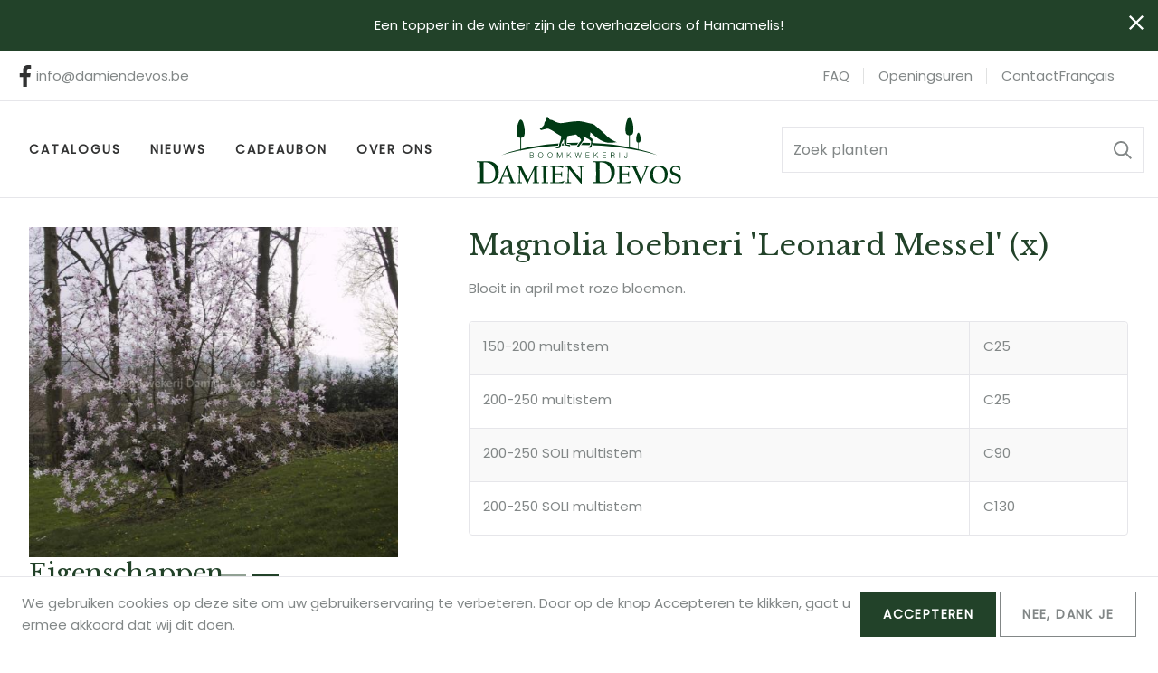

--- FILE ---
content_type: text/html; charset=UTF-8
request_url: https://www.damiendevos.be/product/magnolia-loebneri-leonard-messel-x
body_size: 9553
content:


<!-- THEME DEBUG -->
<!-- THEME HOOK: 'html' -->
<!-- FILE NAME SUGGESTIONS:
   ▪️ html--product--2665.html.twig
   ▪️ html--product--%.html.twig
   ▪️ html--product.html.twig
   ✅ html.html.twig
-->
<!-- BEGIN OUTPUT from 'core/modules/system/templates/html.html.twig' -->
<!DOCTYPE html>
<html lang="nl" dir="ltr">
  <head>
    <meta charset="utf-8" />
<noscript><style>form.antibot * :not(.antibot-message) { display: none !important; }</style>
</noscript><script async src="https://www.googletagmanager.com/gtag/js?id=G-98LPS17QZN"></script>
<script>window.dataLayer = window.dataLayer || [];function gtag(){dataLayer.push(arguments)};gtag("js", new Date());gtag("set", "developer_id.dMDhkMT", true);gtag("config", "G-98LPS17QZN", {"groups":"default","page_placeholder":"PLACEHOLDER_page_location"});</script>
<meta name="Generator" content="Drupal 10 (https://www.drupal.org); Commerce 2" />
<meta name="MobileOptimized" content="width" />
<meta name="HandheldFriendly" content="true" />
<meta name="viewport" content="width=device-width, initial-scale=1.0" />
<link rel="alternate" hreflang="nl" href="https://www.damiendevos.be/product/magnolia-loebneri-leonard-messel-x" />
<link rel="alternate" hreflang="fr" href="https://www.damiendevos.be/fr/produit/magnolia-loebneri-leonard-messel-x" />
<link rel="canonical" href="https://www.damiendevos.be/product/magnolia-loebneri-leonard-messel-x" />
<link rel="shortlink" href="https://www.damiendevos.be/product/2665" />

    <title>Magnolia loebneri &#039;Leonard Messel&#039; (x) | Damien Devos</title>
    <link rel="stylesheet" media="all" href="/sites/default/files/css/css_D2RSp1HzeP4WHZYV60A12Uz0fbf519z66QVqVglT5pM.css?delta=0&amp;language=nl&amp;theme=ddv&amp;include=eJx1jEsOhDAMQy9U0SNFaWsgmpSg_pi5PQhpdrDxs55kD5SEanMj5K5V5p9f1AKrS2n8KzpFs4_gQt5VeIvwT5ICF7jx9CnL2oJ9XQWXuBLvQtyb3Vs0-BfvhuCo_s4pW-qKExXSR4A" />
<link rel="stylesheet" media="all" href="/sites/default/files/css/css_ZCTn_ovbBwUKytzpJX2hRZxJC3YnTLWPqvcKTlNu3OY.css?delta=1&amp;language=nl&amp;theme=ddv&amp;include=eJx1jEsOhDAMQy9U0SNFaWsgmpSg_pi5PQhpdrDxs55kD5SEanMj5K5V5p9f1AKrS2n8KzpFs4_gQt5VeIvwT5ICF7jx9CnL2oJ9XQWXuBLvQtyb3Vs0-BfvhuCo_s4pW-qKExXSR4A" />
<link rel="stylesheet" media="all" href="https://cdn.jsdelivr.net/npm/glightbox/dist/css/glightbox.min.css" />

    
  </head>
  <body class="layout-no-sidebars">
        <a href="#main-content" class="visually-hidden focusable">
      Overslaan en naar de inhoud gaan
    </a>
    
    

<!-- THEME DEBUG -->
<!-- THEME HOOK: 'off_canvas_page_wrapper' -->
<!-- BEGIN OUTPUT from 'core/modules/system/templates/off-canvas-page-wrapper.html.twig' -->
  <div class="dialog-off-canvas-main-canvas" data-off-canvas-main-canvas>
    

<!-- THEME DEBUG -->
<!-- THEME HOOK: 'page' -->
<!-- FILE NAME SUGGESTIONS:
   ▪️ page--product--2665.html.twig
   ▪️ page--product--%.html.twig
   ▪️ page--product.html.twig
   ✅ page.html.twig
-->
<!-- BEGIN OUTPUT from 'themes/contrib/verdesoft_emulsify/templates/layout/page.html.twig' -->







<div  class="layout-container">
                    

<!-- THEME DEBUG -->
<!-- THEME HOOK: 'region' -->
<!-- FILE NAME SUGGESTIONS:
   ▪️ region--hellobar.html.twig
   ✅ region.html.twig
-->
<!-- BEGIN OUTPUT from 'themes/contrib/verdesoft_emulsify/templates/layout/region.html.twig' -->
  <div class="region region--hellobar">
    

<!-- THEME DEBUG -->
<!-- THEME HOOK: 'block' -->
<!-- FILE NAME SUGGESTIONS:
   ✅ block--hellobar.html.twig
   ▪️ block.html.twig
-->
<!-- BEGIN OUTPUT from 'themes/contrib/verdesoft_emulsify/templates/block/block--hellobar.html.twig' -->









<div id="hellobar-bar"  id="block-views-block-content-recent-block-2" class="hellobar closable hidden views-element-container">
    <div  class="hellobar__content__wrapper">
              

<!-- THEME DEBUG -->
<!-- THEME HOOK: 'container' -->
<!-- FILE NAME SUGGESTIONS:
   ✅ container--view.html.twig
   ▪️ container.html.twig
-->
<!-- BEGIN OUTPUT from 'themes/contrib/verdesoft_emulsify/templates/form/container--view.html.twig' -->


<!-- THEME DEBUG -->
<!-- THEME HOOK: 'views_view' -->
<!-- BEGIN OUTPUT from 'themes/contrib/verdesoft_emulsify/templates/views/views-view.html.twig' -->



<div id="content_recent"   id="content_recent" class="view js-view-dom-id-dc3f93a126615904acbd9787842bc2546d0787a19806536ba652ae13a670b82c">
  
  
  

  
  
  

  

<!-- THEME DEBUG -->
<!-- THEME HOOK: 'views_view_unformatted' -->
<!-- BEGIN OUTPUT from 'themes/contrib/verdesoft_emulsify/templates/views/views-view-unformatted.html.twig' -->


    <div>

<!-- THEME DEBUG -->
<!-- THEME HOOK: 'views_view_fields' -->
<!-- BEGIN OUTPUT from 'core/modules/views/templates/views-view-fields.html.twig' -->


<!-- THEME DEBUG -->
<!-- THEME HOOK: 'views_view_field' -->
<!-- FILE NAME SUGGESTIONS:
   ▪️ views-view-field--content-recent--block-2--title.html.twig
   ✅ views-view-field.html.twig
-->
<!-- BEGIN OUTPUT from 'core/modules/views/templates/views-view-field.html.twig' -->
<a href="/een-topper-de-winter-zijn-de-toverhazelaars-hamamelis" hreflang="nl">Een topper in de winter zijn de toverhazelaars of Hamamelis!</a>
<!-- END OUTPUT from 'core/modules/views/templates/views-view-field.html.twig' -->


<!-- END OUTPUT from 'core/modules/views/templates/views-view-fields.html.twig' -->

</div>

<!-- END OUTPUT from 'themes/contrib/verdesoft_emulsify/templates/views/views-view-unformatted.html.twig' -->


    

  
  

  
  
</div>

<!-- END OUTPUT from 'themes/contrib/verdesoft_emulsify/templates/views/views-view.html.twig' -->



<!-- END OUTPUT from 'themes/contrib/verdesoft_emulsify/templates/form/container--view.html.twig' -->


        </div>
    <div  class="hellobar__close__wrapper">
        <a href="javascript:void(0);"  class="hellobar__close__button">


<svg  class="hellobar__icon"

  
  
  >
      <use xlink:href="/themes/custom/ddv/dist/icons.svg#close"></use>
</svg>
</a>
    </div>
</div>

<!-- END OUTPUT from 'themes/contrib/verdesoft_emulsify/templates/block/block--hellobar.html.twig' -->


  </div>

<!-- END OUTPUT from 'themes/contrib/verdesoft_emulsify/templates/layout/region.html.twig' -->


            <header  class="header">
                        

<!-- THEME DEBUG -->
<!-- THEME HOOK: 'region' -->
<!-- FILE NAME SUGGESTIONS:
   ✅ region--header-top.html.twig
   ▪️ region.html.twig
-->
<!-- BEGIN OUTPUT from 'themes/contrib/verdesoft_emulsify/templates/layout/region--header-top.html.twig' -->




<div  class="header__inner header__inner--top">

    
        

<!-- THEME DEBUG -->
<!-- THEME HOOK: 'block' -->
<!-- FILE NAME SUGGESTIONS:
   ▪️ block--social.html.twig
   ▪️ block--system-menu-block--social.html.twig
   ✅ block--system-menu-block.html.twig
   ▪️ block--system.html.twig
   ▪️ block--header-top.html.twig
   ▪️ block.html.twig
-->
<!-- BEGIN OUTPUT from 'themes/contrib/verdesoft_emulsify/templates/block/block--system-menu-block.html.twig' -->

<nav role="navigation" aria-labelledby="block-social-menu" id="block-social">
            
  <h3 class="visually-hidden" id="block-social-menu">Social</h3>
  

        

<!-- THEME DEBUG -->
<!-- THEME HOOK: 'menu__social' -->
<!-- FILE NAME SUGGESTIONS:
   ✅ menu--social.html.twig
   ✅ menu--social.html.twig
   ▪️ menu.html.twig
-->
<!-- BEGIN OUTPUT from 'themes/contrib/verdesoft_emulsify/templates/navigation/menu--social.html.twig' -->




    
                
    
<ul  class="inline-menu inline-menu--social">
  
    
      
<li  class="inline-menu__item">
  

                      
          <a href="https://www.facebook.com/profile.php?id=100057513697246" class="inline-menu__link">              
                  


<svg  class="icon icon--tool"

  
      aria-labelledby="title-facebook"
  
  >
      <title id="title-facebook">Facebook</title>
      <use xlink:href="/themes/custom/ddv/dist/icons.svg#facebook"></use>
</svg>

                                      </a>


              </li>
      </ul>
  

<!-- END OUTPUT from 'themes/contrib/verdesoft_emulsify/templates/navigation/menu--social.html.twig' -->


  </nav>

<!-- END OUTPUT from 'themes/contrib/verdesoft_emulsify/templates/block/block--system-menu-block.html.twig' -->



<!-- THEME DEBUG -->
<!-- THEME HOOK: 'block' -->
<!-- FILE NAME SUGGESTIONS:
   ▪️ block--header-top-text.html.twig
   ▪️ block--block-content--71c40d46-8f4f-4c34-b6b9-ca5efa1e9760.html.twig
   ▪️ block--block-content--id-view--header-top-text--full.html.twig
   ▪️ block--block-content--id--header-top-text.html.twig
   ▪️ block--block-content--view-type--basic--full.html.twig
   ▪️ block--block-content--type--basic.html.twig
   ▪️ block--block-content--view--full.html.twig
   ✅ block--block-content.html.twig
   ▪️ block--header-top.html.twig
   ▪️ block.html.twig
-->
<!-- BEGIN OUTPUT from 'themes/contrib/verdesoft_emulsify/templates/block/block--block-content.html.twig' -->



<!-- block main container -->

<div
         id="block-header-top-text" class="block block--header-top block--block-header-top-text" >

    <div  class="block__wrapper block__wrapper--header-top block__wrapper--block-header-top-text">
        
                <div  class="block__content block__content--header-top block__content--block-header-top-text">
            
                

                <div  class="block__body block__body--header-top block__body--block-header-top-text">
                            

<!-- THEME DEBUG -->
<!-- THEME HOOK: 'field' -->
<!-- FILE NAME SUGGESTIONS:
   ▪️ field--block-content--body--basic.html.twig
   ▪️ field--block-content--body.html.twig
   ✅ field--block-content--basic.html.twig
   ▪️ field--body.html.twig
   ▪️ field--text-with-summary.html.twig
   ▪️ field.html.twig
-->
<!-- BEGIN OUTPUT from 'themes/contrib/verdesoft_emulsify/templates/fields/field--block-content--basic.html.twig' -->




                        <div>info@damiendevos.be</div>
            
<!-- END OUTPUT from 'themes/contrib/verdesoft_emulsify/templates/fields/field--block-content--basic.html.twig' -->


                    </div>
                    </div>

    </div>
</div>

<!-- END OUTPUT from 'themes/contrib/verdesoft_emulsify/templates/block/block--block-content.html.twig' -->



<!-- THEME DEBUG -->
<!-- THEME HOOK: 'block' -->
<!-- FILE NAME SUGGESTIONS:
   ▪️ block--headertop.html.twig
   ▪️ block--system-menu-block--header-top.html.twig
   ✅ block--system-menu-block.html.twig
   ▪️ block--system.html.twig
   ▪️ block--header-top.html.twig
   ▪️ block.html.twig
-->
<!-- BEGIN OUTPUT from 'themes/contrib/verdesoft_emulsify/templates/block/block--system-menu-block.html.twig' -->

<nav role="navigation" aria-labelledby="block-headertop-menu" id="block-headertop">
            
  <h3 class="visually-hidden" id="block-headertop-menu">Header top</h3>
  

        

<!-- THEME DEBUG -->
<!-- THEME HOOK: 'menu__header_top' -->
<!-- FILE NAME SUGGESTIONS:
   ✅ menu--header-top.html.twig
   ✅ menu--header-top.html.twig
   ▪️ menu.html.twig
-->
<!-- BEGIN OUTPUT from 'themes/contrib/verdesoft_emulsify/templates/navigation/menu--header-top.html.twig' -->




    
                
    
<ul  class="inline-menu inline-menu--header-top inline-menu--separator">
  
    
      
<li  class="inline-menu__item">
  

                      
          <a href="/faq" class="inline-menu__link" data-drupal-link-system-path="faq">                            

                  FAQ
                        </a>


              </li>
    
      
<li  class="inline-menu__item">
  

                      
          <a href="/openingsuren" class="inline-menu__link" data-drupal-link-system-path="node/15">                            

                  Openingsuren
                        </a>


              </li>
    
      
<li  class="inline-menu__item">
  

                      
          <a href="/contact/feedback" class="inline-menu__link" data-drupal-link-system-path="contact/feedback">                            

                  Contact
                        </a>


              </li>
      </ul>
  

<!-- END OUTPUT from 'themes/contrib/verdesoft_emulsify/templates/navigation/menu--header-top.html.twig' -->


  </nav>

<!-- END OUTPUT from 'themes/contrib/verdesoft_emulsify/templates/block/block--system-menu-block.html.twig' -->



<!-- THEME DEBUG -->
<!-- THEME HOOK: 'block' -->
<!-- FILE NAME SUGGESTIONS:
   ▪️ block--taalkeuze.html.twig
   ▪️ block--language-block--language-interface.html.twig
   ▪️ block--language-block.html.twig
   ▪️ block--language.html.twig
   ▪️ block--header-top.html.twig
   ✅ block.html.twig
-->
<!-- BEGIN OUTPUT from 'themes/contrib/verdesoft_emulsify/templates/block/block.html.twig' -->


<div class="language-switcher-language-url" id="block-taalkeuze" role="navigation">
  
    
      

<!-- THEME DEBUG -->
<!-- THEME HOOK: 'links__language_block' -->
<!-- FILE NAME SUGGESTIONS:
   ✅ links--language-block.html.twig
   ✅ links--language-block.html.twig
   ▪️ links.html.twig
-->
<!-- BEGIN OUTPUT from 'themes/contrib/verdesoft_emulsify/templates/navigation/links--language-block.html.twig' -->
<ul class="links inline-menu inline-menu--languages"><li hreflang="fr" data-drupal-link-system-path="product/2665" class="inline-menu__item"><a href="/fr/produit/magnolia-loebneri-leonard-messel-x" class="language-link" hreflang="fr" data-drupal-link-system-path="product/2665">Français</a></li></ul>
<!-- END OUTPUT from 'themes/contrib/verdesoft_emulsify/templates/navigation/links--language-block.html.twig' -->


  </div>

<!-- END OUTPUT from 'themes/contrib/verdesoft_emulsify/templates/block/block.html.twig' -->



<!-- THEME DEBUG -->
<!-- THEME HOOK: 'block' -->
<!-- FILE NAME SUGGESTIONS:
   ▪️ block--user-utilities.html.twig
   ✅ block--placeholder-block.html.twig
   ▪️ block--verdesoft.html.twig
   ▪️ block--header-top.html.twig
   ▪️ block.html.twig
-->
<!-- BEGIN OUTPUT from 'themes/contrib/verdesoft_emulsify/templates/block/block--placeholder-block.html.twig' -->




<div  id="block-user-utilities" class="user-utilities user-utilities--header-top user-utilities--block-user-utilities">
    <div  class="user-utilities__inner user-utilities__inner--header-top user-utilities__inner--block-user-utilities">

    </div>
</div>
<!-- END OUTPUT from 'themes/contrib/verdesoft_emulsify/templates/block/block--placeholder-block.html.twig' -->



    
</div>



<!-- END OUTPUT from 'themes/contrib/verdesoft_emulsify/templates/layout/region--header-top.html.twig' -->



                                

<!-- THEME DEBUG -->
<!-- THEME HOOK: 'region' -->
<!-- FILE NAME SUGGESTIONS:
   ✅ region--header.html.twig
   ▪️ region.html.twig
-->
<!-- BEGIN OUTPUT from 'themes/contrib/verdesoft_emulsify/templates/layout/region--header.html.twig' -->




<div  class="header__inner header__inner--primary">

    
        

<!-- THEME DEBUG -->
<!-- THEME HOOK: 'block' -->
<!-- FILE NAME SUGGESTIONS:
   ▪️ block--main-nav.html.twig
   ▪️ block--system-menu-block--main.html.twig
   ✅ block--system-menu-block.html.twig
   ▪️ block--system.html.twig
   ▪️ block--header.html.twig
   ▪️ block.html.twig
-->
<!-- BEGIN OUTPUT from 'themes/contrib/verdesoft_emulsify/templates/block/block--system-menu-block.html.twig' -->

<nav role="navigation" aria-labelledby="block-main-nav-menu" id="block-main-nav">
            
  <h3 class="visually-hidden" id="block-main-nav-menu">Hoofdnavigatie</h3>
  

        

<!-- THEME DEBUG -->
<!-- THEME HOOK: 'menu__main' -->
<!-- FILE NAME SUGGESTIONS:
   ✅ menu--main.html.twig
   ✅ menu--main.html.twig
   ▪️ menu.html.twig
-->
<!-- BEGIN OUTPUT from 'themes/contrib/verdesoft_emulsify/templates/navigation/menu--main.html.twig' -->




<a href="#main-nav-offcanvas" id="toggle-expand" class="toggle-expand" data-bs-toggle="offcanvas">
    <span class="toggle-expand__open">
      


<svg  class="toggle-expand__icon"

  
  
  >
      <use xlink:href="/themes/custom/ddv/dist/icons.svg#menu"></use>
</svg>
        <span class="toggle-expand__text">Main Menu</span>
    </span>
    
    <span class="toggle-expand__text">Main Menu</span>
</a>
<div id="main-nav" class="main-nav">

    



<div  class="offcanvas offcanvas--main-nav offcanvas__end"  tabindex="-1" id="main-nav-offcanvas" role="dialog" aria-labelledby="main-nav-offcanvasLabel" style="visibility: visible;" aria-modal="true" role="dialog">

            <div  class="offcanvas__header offcanvas__header--main-nav">

                <h5  class="offcanvas__title">
  
    
      </h5>
                <a    class="offcanvas__close offcanvas__close--main-nav" data-bs-dismiss="offcanvas" aria-label="Close">
                    


<svg  class="icon icon--offcanvas"

  
  
  >
      <use xlink:href="/themes/custom/ddv/dist/icons.svg#close"></use>
</svg>
                </a>
            </div>
            <div  class="offcanvas__body offcanvas__body--main-nav">
                
        



    
                          
    
<ul  class="main-menu">
  
    
      
<li  class="main-menu__item">
  

                      
          <a href="/catalogus" class="main-menu__link" data-drupal-link-system-path="catalogus">                            

                  Catalogus
                        </a>


              </li>
    
      
<li  class="main-menu__item">
  

                      
          <a href="/nieuws" class="main-menu__link" data-drupal-link-system-path="nieuws">                            

                  Nieuws
                        </a>


              </li>
    
      
<li  class="main-menu__item">
  

                      
          <a href="/cadeaubon" class="main-menu__link" data-drupal-link-system-path="product/1">                            

                  Cadeaubon
                        </a>


              </li>
    
      
<li  class="main-menu__item">
  

                      
          <a href="/over" class="main-menu__link" data-drupal-link-system-path="node/5">                            

                  Over ons
                        </a>


              </li>
    
      
<li  class="main-menu__item">
  

                      
          <a href="/faq" class="main-menu__link mobile" data-drupal-link-system-path="faq">                            

                  FAQ
                        </a>


              </li>
    
      
<li  class="main-menu__item">
  

                      
          <a href="/openingsuren" class="main-menu__link mobile" data-drupal-link-system-path="node/15">                            

                  Openingsuren
                        </a>


              </li>
    
      
<li  class="main-menu__item">
  

                      
          <a href="/contact/feedback" class="main-menu__link mobile" data-drupal-link-system-path="contact/feedback">                            

                  Contact
                        </a>


              </li>
      </ul>
  
                </div>
</div>



</div>




<!-- END OUTPUT from 'themes/contrib/verdesoft_emulsify/templates/navigation/menu--main.html.twig' -->


  </nav>

<!-- END OUTPUT from 'themes/contrib/verdesoft_emulsify/templates/block/block--system-menu-block.html.twig' -->



<!-- THEME DEBUG -->
<!-- THEME HOOK: 'block' -->
<!-- FILE NAME SUGGESTIONS:
   ▪️ block--branding.html.twig
   ✅ block--system-branding-block.html.twig
   ▪️ block--system.html.twig
   ▪️ block--header.html.twig
   ▪️ block.html.twig
-->
<!-- BEGIN OUTPUT from 'themes/contrib/verdesoft_emulsify/templates/block/block--system-branding-block.html.twig' -->


<div   id="block-branding" class="block-branding">
      <a href="/" title="Home" rel="home">
              <div  class="block-branding__logo">
        <img src="/themes/custom/ddv/images/logo.svg" alt="Home"/>
        </div>
              
    </a>
  </div>


<!-- END OUTPUT from 'themes/contrib/verdesoft_emulsify/templates/block/block--system-branding-block.html.twig' -->



<!-- THEME DEBUG -->
<!-- THEME HOOK: 'block' -->
<!-- FILE NAME SUGGESTIONS:
   ▪️ block--exposed-form-products.html.twig
   ▪️ block--views-exposed-filter-block--products-products-page-2.html.twig
   ▪️ block--views-exposed-filter-block.html.twig
   ▪️ block--views.html.twig
   ▪️ block--header.html.twig
   ✅ block.html.twig
-->
<!-- BEGIN OUTPUT from 'themes/contrib/verdesoft_emulsify/templates/block/block.html.twig' -->


<div class="views-exposed-form" data-drupal-selector="views-exposed-form-products-products-page-2" id="block-exposed-form-products">
  
    
      

<!-- THEME DEBUG -->
<!-- THEME HOOK: 'form' -->
<!-- FILE NAME SUGGESTIONS:
   ✅ form--search-block-form.html.twig
   ▪️ form.html.twig
-->
<!-- BEGIN OUTPUT from 'themes/contrib/verdesoft_emulsify/templates/form/form--search-block-form.html.twig' -->

<form  action="/catalogus/all" method="get" id="views-exposed-form-products-products-page-2" accept-charset="UTF-8" class="form form--search form--views-exposed-form-products-products-page-2">
			

<!-- THEME DEBUG -->
<!-- THEME HOOK: 'views_exposed_form' -->
<!-- BEGIN OUTPUT from 'core/modules/views/templates/views-exposed-form.html.twig' -->


<!-- THEME DEBUG -->
<!-- THEME HOOK: 'form_element' -->
<!-- BEGIN OUTPUT from 'themes/contrib/verdesoft_emulsify/templates/form/form-element.html.twig' -->




<div class="js-form-item form-item js-form-type-search-api-autocomplete form-item-search-api-fulltext js-form-item-search-api-fulltext form-no-label">
        

<!-- THEME DEBUG -->
<!-- THEME HOOK: 'input__textfield' -->
<!-- FILE NAME SUGGESTIONS:
   ▪️ input--textfield.html.twig
   ✅ input.html.twig
-->
<!-- BEGIN OUTPUT from 'themes/contrib/verdesoft_emulsify/templates/form/input.html.twig' -->




                
<input placeholder="Zoek planten" data-drupal-selector="edit-search-api-fulltext" data-search-api-autocomplete-search="products_products" class="form-autocomplete form-text form-item__textfield" data-autocomplete-path="/search_api_autocomplete/products_products?display=page_2&amp;&amp;filter=search_api_fulltext" type="text" id="edit-search-api-fulltext" name="search_api_fulltext" value="" maxlength="128" />

<!-- END OUTPUT from 'themes/contrib/verdesoft_emulsify/templates/form/input.html.twig' -->


        </div>

<!-- END OUTPUT from 'themes/contrib/verdesoft_emulsify/templates/form/form-element.html.twig' -->



<!-- THEME DEBUG -->
<!-- THEME HOOK: 'container' -->
<!-- FILE NAME SUGGESTIONS:
   ▪️ container--actions.html.twig
   ✅ container.html.twig
-->
<!-- BEGIN OUTPUT from 'core/modules/system/templates/container.html.twig' -->
<div data-drupal-selector="edit-actions" class="form-actions js-form-wrapper form-wrapper" id="edit-actions">

<!-- THEME DEBUG -->
<!-- THEME HOOK: 'input__submit' -->
<!-- FILE NAME SUGGESTIONS:
   ✅ input--submit.html.twig
   ✅ input--submit.html.twig
   ▪️ input.html.twig
-->
<!-- BEGIN OUTPUT from 'themes/contrib/verdesoft_emulsify/templates/form/input--submit.html.twig' -->



                    








<button  class="button button--icon button--icon-only js-form-submit form-submit" aria-label="button"  data-drupal-selector="edit-submit-products-products"  type="submit"  id="edit-submit-products-products"  value=""  class="button js-form-submit form-submit" >
    


<svg  class="button__icon button__icon--icon button__icon--icon-only"

  
  
  >
      <use xlink:href="/themes/custom/ddv/dist/icons.svg#search"></use>
</svg>

      
  
</button>



<!-- END OUTPUT from 'themes/contrib/verdesoft_emulsify/templates/form/input--submit.html.twig' -->

</div>

<!-- END OUTPUT from 'core/modules/system/templates/container.html.twig' -->



<!-- END OUTPUT from 'core/modules/views/templates/views-exposed-form.html.twig' -->


	</form>

<!-- END OUTPUT from 'themes/contrib/verdesoft_emulsify/templates/form/form--search-block-form.html.twig' -->


  </div>

<!-- END OUTPUT from 'themes/contrib/verdesoft_emulsify/templates/block/block.html.twig' -->



    
</div>



<!-- END OUTPUT from 'themes/contrib/verdesoft_emulsify/templates/layout/region--header.html.twig' -->


                            </header>
          
      
      
      
                  <div  class="main main--product">
                                <main role="main"  class="main-content main-content--product">                 

<!-- THEME DEBUG -->
<!-- THEME HOOK: 'region' -->
<!-- FILE NAME SUGGESTIONS:
   ▪️ region--content.html.twig
   ✅ region.html.twig
-->
<!-- BEGIN OUTPUT from 'themes/contrib/verdesoft_emulsify/templates/layout/region.html.twig' -->
  <div class="region region--content">
    

<!-- THEME DEBUG -->
<!-- THEME HOOK: 'block' -->
<!-- FILE NAME SUGGESTIONS:
   ▪️ block--ddv-messages.html.twig
   ✅ block--system-messages-block.html.twig
   ▪️ block--system.html.twig
   ▪️ block.html.twig
-->
<!-- BEGIN OUTPUT from 'themes/contrib/verdesoft_emulsify/templates/block/block--system-messages-block.html.twig' -->


<div id="block-ddv-messages">
  
    
      <div data-drupal-messages-fallback class="hidden"></div>
  </div>

<!-- END OUTPUT from 'themes/contrib/verdesoft_emulsify/templates/block/block--system-messages-block.html.twig' -->



<!-- THEME DEBUG -->
<!-- THEME HOOK: 'block' -->
<!-- FILE NAME SUGGESTIONS:
   ▪️ block--ddv-content.html.twig
   ▪️ block--system-main-block.html.twig
   ▪️ block--system.html.twig
   ▪️ block--content.html.twig
   ✅ block.html.twig
-->
<!-- BEGIN OUTPUT from 'themes/contrib/verdesoft_emulsify/templates/block/block.html.twig' -->


<div id="block-ddv-content">
  
    
      

<!-- THEME DEBUG -->
<!-- THEME HOOK: 'commerce_product' -->
<!-- FILE NAME SUGGESTIONS:
   ▪️ commerce-product--2665--full.html.twig
   ▪️ commerce-product--2665.html.twig
   ✅ commerce-product--default--full.html.twig
   ▪️ commerce-product--default.html.twig
   ▪️ commerce-product--full.html.twig
   ▪️ commerce-product.html.twig
-->
<!-- BEGIN OUTPUT from 'themes/contrib/verdesoft_emulsify/templates/commerce/commerce-product--default--full.html.twig' -->



<div  class="product product--default">

      <div  class="product__side product__side--default">
              <div  class="product__images product__images--default">
                                                    

<!-- THEME DEBUG -->
<!-- THEME HOOK: 'field' -->
<!-- FILE NAME SUGGESTIONS:
   ✅ field--commerce-product--field-images--default.html.twig
   ▪️ field--commerce-product--field-images.html.twig
   ▪️ field--commerce-product--default.html.twig
   ▪️ field--field-images.html.twig
   ▪️ field--image.html.twig
   ▪️ field.html.twig
-->
<!-- BEGIN OUTPUT from 'themes/contrib/verdesoft_emulsify/templates/fields/field--commerce-product--field-images--default.html.twig' -->

  


<div
         class="carousel slide"
        id="carousel-91" data-bs-ride="carousel" data-bs-interval="3000" data-bs-touch="true"
        data-bs-pause="hover">

    <!-- Indicators -->
            <div  class="carousel__indicators carousel-indicators">
                            <button data-bs-target="#carousel-91"
                        data-bs-slide-to="0" class="active"></button>

                            <button data-bs-target="#carousel-91"
                        data-bs-slide-to="1"></button>

                    </div>
    
    <!-- Wrapper for slides -->
    <div  class="carousel__inner carousel-inner">
                                



<div  class="carousel_item carousel_item--product carousel-item">
                      

<!-- THEME DEBUG -->
<!-- THEME HOOK: 'image_formatter' -->
<!-- BEGIN OUTPUT from 'core/modules/image/templates/image-formatter.html.twig' -->
  <a href="https://damiendevos-be-files.ams3.digitaloceanspaces.com/s3fs-public/products/mallmess_1.jpg" class="glightbox">

<!-- THEME DEBUG -->
<!-- THEME HOOK: 'image_style' -->
<!-- BEGIN OUTPUT from 'core/modules/image/templates/image-style.html.twig' -->


<!-- THEME DEBUG -->
<!-- THEME HOOK: 'image' -->
<!-- BEGIN OUTPUT from 'core/modules/system/templates/image.html.twig' -->
<img loading="lazy" src="https://damiendevos-be-files.ams3.digitaloceanspaces.com/s3fs-public/styles/larger/public/products/mallmess_1.jpg?itok=Gv_7T0xR" width="650" height="488" alt="Magnolia loebneri &#039;Leonard Messel&#039; (x)" title="Magnolia loebneri &#039;Leonard Messel&#039; (x)" />

<!-- END OUTPUT from 'core/modules/system/templates/image.html.twig' -->



<!-- END OUTPUT from 'core/modules/image/templates/image-style.html.twig' -->

</a>

<!-- END OUTPUT from 'core/modules/image/templates/image-formatter.html.twig' -->


                  </div>

                        



<div  class="carousel_item carousel_item--product carousel-item">
                      

<!-- THEME DEBUG -->
<!-- THEME HOOK: 'image_formatter' -->
<!-- BEGIN OUTPUT from 'core/modules/image/templates/image-formatter.html.twig' -->
  <a href="https://damiendevos-be-files.ams3.digitaloceanspaces.com/s3fs-public/products/mallmess_2.jpg" class="glightbox">

<!-- THEME DEBUG -->
<!-- THEME HOOK: 'image_style' -->
<!-- BEGIN OUTPUT from 'core/modules/image/templates/image-style.html.twig' -->


<!-- THEME DEBUG -->
<!-- THEME HOOK: 'image' -->
<!-- BEGIN OUTPUT from 'core/modules/system/templates/image.html.twig' -->
<img loading="lazy" src="https://damiendevos-be-files.ams3.digitaloceanspaces.com/s3fs-public/styles/larger/public/products/mallmess_2.jpg?itok=GrR2blGc" width="650" height="488" alt="Magnolia loebneri &#039;Leonard Messel&#039; (x)" title="Magnolia loebneri &#039;Leonard Messel&#039; (x)" />

<!-- END OUTPUT from 'core/modules/system/templates/image.html.twig' -->



<!-- END OUTPUT from 'core/modules/image/templates/image-style.html.twig' -->

</a>

<!-- END OUTPUT from 'core/modules/image/templates/image-formatter.html.twig' -->


                  </div>

          
          </div>

    <!-- Controls -->
</div>

<!-- END OUTPUT from 'themes/contrib/verdesoft_emulsify/templates/fields/field--commerce-product--field-images--default.html.twig' -->


                          
                  </div>
          </div>
      <div  class="product__main product__main--default">
              <div  class="product__heading product__heading--default">
                                    <h1  class="h1 h1--product">
  
    Magnolia loebneri &#039;Leonard Messel&#039; (x)
      </h1>
            
                  </div>
              <div  class="product__body product__body--default">
                                    

<!-- THEME DEBUG -->
<!-- THEME HOOK: 'field' -->
<!-- FILE NAME SUGGESTIONS:
   ▪️ field--commerce-product--body--default.html.twig
   ▪️ field--commerce-product--body.html.twig
   ▪️ field--commerce-product--default.html.twig
   ▪️ field--body.html.twig
   ▪️ field--text-with-summary.html.twig
   ✅ field.html.twig
-->
<!-- BEGIN OUTPUT from 'themes/contrib/verdesoft_emulsify/templates/fields/field.html.twig' -->



<div class="field field--commerce_product field--body field--hidden field--text_with_summary">
                                        Bloeit in april met roze bloemen.
                        </div>
<!-- END OUTPUT from 'themes/contrib/verdesoft_emulsify/templates/fields/field.html.twig' -->


            
                  </div>
              <div  class="product__variations product__variations--default">
                                                    

<!-- THEME DEBUG -->
<!-- THEME HOOK: 'table' -->
<!-- FILE NAME SUGGESTIONS:
   ▪️ table.html.twig
-->
<!-- INVALID FILE NAME SUGGESTIONS:
   See https://api.drupal.org/api/drupal/core!lib!Drupal!Core!Render!theme.api.php/function/hook_theme_suggestions_alter
   field__commerce_product__variations__default_tabs
   field__commerce_product__variations__default
   field__commerce_product__variations
   field__commerce_product__default
   field__variations
   field__entity_reference
-->
<!-- BEGIN OUTPUT from 'themes/contrib/verdesoft_emulsify/templates/fields/field--commerce-product--variations--default-tabs.html.twig' -->


    <table class="table">
                    <tr class="table__row">

<!-- THEME DEBUG -->
<!-- THEME HOOK: 'commerce_product_variation' -->
<!-- FILE NAME SUGGESTIONS:
   ▪️ commerce-product-variation--12878--default.html.twig
   ▪️ commerce-product-variation--12878.html.twig
   ▪️ commerce-product-variation--default--default.html.twig
   ✅ commerce-product-variation--default.html.twig
   ✅ commerce-product-variation--default.html.twig
   ▪️ commerce-product-variation.html.twig
-->
<!-- BEGIN OUTPUT from 'themes/contrib/verdesoft_emulsify/templates/commerce/commerce-product-variation--default.html.twig' -->



  
                <td class="table__cell">
              

<!-- THEME DEBUG -->
<!-- THEME HOOK: 'field' -->
<!-- FILE NAME SUGGESTIONS:
   ▪️ field--commerce-product-variation--attribute-size--default.html.twig
   ▪️ field--commerce-product-variation--attribute-size.html.twig
   ▪️ field--commerce-product-variation--default.html.twig
   ▪️ field--attribute-size.html.twig
   ▪️ field--entity-reference.html.twig
   ✅ field.html.twig
-->
<!-- BEGIN OUTPUT from 'themes/contrib/verdesoft_emulsify/templates/fields/field.html.twig' -->



<div class="field field--commerce_product_variation field--attribute_size field--hidden field--entity_reference">
                                        150-200 mulitstem
                        </div>
<!-- END OUTPUT from 'themes/contrib/verdesoft_emulsify/templates/fields/field.html.twig' -->

          </td>
        
                <td class="table__cell">
              

<!-- THEME DEBUG -->
<!-- THEME HOOK: 'field' -->
<!-- FILE NAME SUGGESTIONS:
   ▪️ field--commerce-product-variation--attribute-size2--default.html.twig
   ▪️ field--commerce-product-variation--attribute-size2.html.twig
   ▪️ field--commerce-product-variation--default.html.twig
   ▪️ field--attribute-size2.html.twig
   ▪️ field--entity-reference.html.twig
   ✅ field.html.twig
-->
<!-- BEGIN OUTPUT from 'themes/contrib/verdesoft_emulsify/templates/fields/field.html.twig' -->



<div class="field field--commerce_product_variation field--attribute_size2 field--hidden field--entity_reference">
                                        C25
                        </div>
<!-- END OUTPUT from 'themes/contrib/verdesoft_emulsify/templates/fields/field.html.twig' -->

          </td>
        

<!-- END OUTPUT from 'themes/contrib/verdesoft_emulsify/templates/commerce/commerce-product-variation--default.html.twig' -->

</tr>
                    <tr class="table__row">

<!-- THEME DEBUG -->
<!-- THEME HOOK: 'commerce_product_variation' -->
<!-- FILE NAME SUGGESTIONS:
   ▪️ commerce-product-variation--16767--default.html.twig
   ▪️ commerce-product-variation--16767.html.twig
   ▪️ commerce-product-variation--default--default.html.twig
   ✅ commerce-product-variation--default.html.twig
   ✅ commerce-product-variation--default.html.twig
   ▪️ commerce-product-variation.html.twig
-->
<!-- BEGIN OUTPUT from 'themes/contrib/verdesoft_emulsify/templates/commerce/commerce-product-variation--default.html.twig' -->



  
                <td class="table__cell">
              

<!-- THEME DEBUG -->
<!-- THEME HOOK: 'field' -->
<!-- FILE NAME SUGGESTIONS:
   ▪️ field--commerce-product-variation--attribute-size--default.html.twig
   ▪️ field--commerce-product-variation--attribute-size.html.twig
   ▪️ field--commerce-product-variation--default.html.twig
   ▪️ field--attribute-size.html.twig
   ▪️ field--entity-reference.html.twig
   ✅ field.html.twig
-->
<!-- BEGIN OUTPUT from 'themes/contrib/verdesoft_emulsify/templates/fields/field.html.twig' -->



<div class="field field--commerce_product_variation field--attribute_size field--hidden field--entity_reference">
                                        200-250 multistem
                        </div>
<!-- END OUTPUT from 'themes/contrib/verdesoft_emulsify/templates/fields/field.html.twig' -->

          </td>
        
                <td class="table__cell">
              

<!-- THEME DEBUG -->
<!-- THEME HOOK: 'field' -->
<!-- FILE NAME SUGGESTIONS:
   ▪️ field--commerce-product-variation--attribute-size2--default.html.twig
   ▪️ field--commerce-product-variation--attribute-size2.html.twig
   ▪️ field--commerce-product-variation--default.html.twig
   ▪️ field--attribute-size2.html.twig
   ▪️ field--entity-reference.html.twig
   ✅ field.html.twig
-->
<!-- BEGIN OUTPUT from 'themes/contrib/verdesoft_emulsify/templates/fields/field.html.twig' -->



<div class="field field--commerce_product_variation field--attribute_size2 field--hidden field--entity_reference">
                                        C25
                        </div>
<!-- END OUTPUT from 'themes/contrib/verdesoft_emulsify/templates/fields/field.html.twig' -->

          </td>
        

<!-- END OUTPUT from 'themes/contrib/verdesoft_emulsify/templates/commerce/commerce-product-variation--default.html.twig' -->

</tr>
                    <tr class="table__row">

<!-- THEME DEBUG -->
<!-- THEME HOOK: 'commerce_product_variation' -->
<!-- FILE NAME SUGGESTIONS:
   ▪️ commerce-product-variation--15925--default.html.twig
   ▪️ commerce-product-variation--15925.html.twig
   ▪️ commerce-product-variation--default--default.html.twig
   ✅ commerce-product-variation--default.html.twig
   ✅ commerce-product-variation--default.html.twig
   ▪️ commerce-product-variation.html.twig
-->
<!-- BEGIN OUTPUT from 'themes/contrib/verdesoft_emulsify/templates/commerce/commerce-product-variation--default.html.twig' -->



  
                <td class="table__cell">
              

<!-- THEME DEBUG -->
<!-- THEME HOOK: 'field' -->
<!-- FILE NAME SUGGESTIONS:
   ▪️ field--commerce-product-variation--attribute-size--default.html.twig
   ▪️ field--commerce-product-variation--attribute-size.html.twig
   ▪️ field--commerce-product-variation--default.html.twig
   ▪️ field--attribute-size.html.twig
   ▪️ field--entity-reference.html.twig
   ✅ field.html.twig
-->
<!-- BEGIN OUTPUT from 'themes/contrib/verdesoft_emulsify/templates/fields/field.html.twig' -->



<div class="field field--commerce_product_variation field--attribute_size field--hidden field--entity_reference">
                                        200-250 SOLI multistem
                        </div>
<!-- END OUTPUT from 'themes/contrib/verdesoft_emulsify/templates/fields/field.html.twig' -->

          </td>
        
                <td class="table__cell">
              

<!-- THEME DEBUG -->
<!-- THEME HOOK: 'field' -->
<!-- FILE NAME SUGGESTIONS:
   ▪️ field--commerce-product-variation--attribute-size2--default.html.twig
   ▪️ field--commerce-product-variation--attribute-size2.html.twig
   ▪️ field--commerce-product-variation--default.html.twig
   ▪️ field--attribute-size2.html.twig
   ▪️ field--entity-reference.html.twig
   ✅ field.html.twig
-->
<!-- BEGIN OUTPUT from 'themes/contrib/verdesoft_emulsify/templates/fields/field.html.twig' -->



<div class="field field--commerce_product_variation field--attribute_size2 field--hidden field--entity_reference">
                                        C90
                        </div>
<!-- END OUTPUT from 'themes/contrib/verdesoft_emulsify/templates/fields/field.html.twig' -->

          </td>
        

<!-- END OUTPUT from 'themes/contrib/verdesoft_emulsify/templates/commerce/commerce-product-variation--default.html.twig' -->

</tr>
                    <tr class="table__row">

<!-- THEME DEBUG -->
<!-- THEME HOOK: 'commerce_product_variation' -->
<!-- FILE NAME SUGGESTIONS:
   ▪️ commerce-product-variation--15924--default.html.twig
   ▪️ commerce-product-variation--15924.html.twig
   ▪️ commerce-product-variation--default--default.html.twig
   ✅ commerce-product-variation--default.html.twig
   ✅ commerce-product-variation--default.html.twig
   ▪️ commerce-product-variation.html.twig
-->
<!-- BEGIN OUTPUT from 'themes/contrib/verdesoft_emulsify/templates/commerce/commerce-product-variation--default.html.twig' -->



  
                <td class="table__cell">
              

<!-- THEME DEBUG -->
<!-- THEME HOOK: 'field' -->
<!-- FILE NAME SUGGESTIONS:
   ▪️ field--commerce-product-variation--attribute-size--default.html.twig
   ▪️ field--commerce-product-variation--attribute-size.html.twig
   ▪️ field--commerce-product-variation--default.html.twig
   ▪️ field--attribute-size.html.twig
   ▪️ field--entity-reference.html.twig
   ✅ field.html.twig
-->
<!-- BEGIN OUTPUT from 'themes/contrib/verdesoft_emulsify/templates/fields/field.html.twig' -->



<div class="field field--commerce_product_variation field--attribute_size field--hidden field--entity_reference">
                                        200-250 SOLI multistem
                        </div>
<!-- END OUTPUT from 'themes/contrib/verdesoft_emulsify/templates/fields/field.html.twig' -->

          </td>
        
                <td class="table__cell">
              

<!-- THEME DEBUG -->
<!-- THEME HOOK: 'field' -->
<!-- FILE NAME SUGGESTIONS:
   ▪️ field--commerce-product-variation--attribute-size2--default.html.twig
   ▪️ field--commerce-product-variation--attribute-size2.html.twig
   ▪️ field--commerce-product-variation--default.html.twig
   ▪️ field--attribute-size2.html.twig
   ▪️ field--entity-reference.html.twig
   ✅ field.html.twig
-->
<!-- BEGIN OUTPUT from 'themes/contrib/verdesoft_emulsify/templates/fields/field.html.twig' -->



<div class="field field--commerce_product_variation field--attribute_size2 field--hidden field--entity_reference">
                                        C130
                        </div>
<!-- END OUTPUT from 'themes/contrib/verdesoft_emulsify/templates/fields/field.html.twig' -->

          </td>
        

<!-- END OUTPUT from 'themes/contrib/verdesoft_emulsify/templates/commerce/commerce-product-variation--default.html.twig' -->

</tr>
            </table>





<!-- END OUTPUT from 'themes/contrib/verdesoft_emulsify/templates/fields/field--commerce-product--variations--default-tabs.html.twig' -->


              
              

            
                  </div>
          </div>
      <div  class="product__bottom product__bottom--default">
              <div  class="product__properties product__properties--default">
                                    

<!-- THEME DEBUG -->
<!-- THEME HOOK: 'field_group_html_element' -->
<!-- FILE NAME SUGGESTIONS:
   ▪️ field-group-html-element--commerce-product--default--group-properties.html.twig
   ▪️ field-group-html-element--commerce-product--default--div.html.twig
   ▪️ field-group-html-element--commerce-product--group-properties.html.twig
   ▪️ field-group-html-element--commerce-product--default.html.twig
   ▪️ field-group-html-element--commerce-product--div.html.twig
   ▪️ field-group-html-element--group-properties.html.twig
   ▪️ field-group-html-element--default.html.twig
   ▪️ field-group-html-element--commerce-product.html.twig
   ▪️ field-group-html-element--div.html.twig
   ✅ field-group-html-element.html.twig
-->
<!-- BEGIN OUTPUT from 'modules/contrib/field_group/templates/field-group-html-element.html.twig' -->

<div  id="properties">
  <h2>Eigenschappen</h2>
    

<!-- THEME DEBUG -->
<!-- THEME HOOK: 'field' -->
<!-- FILE NAME SUGGESTIONS:
   ▪️ field--commerce-product--field-category--default.html.twig
   ▪️ field--commerce-product--field-category.html.twig
   ▪️ field--commerce-product--default.html.twig
   ▪️ field--field-category.html.twig
   ▪️ field--entity-reference.html.twig
   ✅ field.html.twig
-->
<!-- BEGIN OUTPUT from 'themes/contrib/verdesoft_emulsify/templates/fields/field.html.twig' -->


    
<div class="field field--commerce_product field--field_category field--above field--entity_reference field--multiple">
    
            <div class="field__label field__label--commerce_product field__label--field_category field__label--above field__label--entity_reference field__label--multiple">Categorie</div>
                    <div  class="field__items field__items--commerce_product field__items--field_category field__items--above field__items--entity_reference field__items--multiple">
                            <div class="field__item field__item--commerce_product field__item--field_category field__item--above field__item--entity_reference field__item--multiple"><a href="/struiken" hreflang="nl">Struiken</a></div>
                            </div>
        
    </div>
<!-- END OUTPUT from 'themes/contrib/verdesoft_emulsify/templates/fields/field.html.twig' -->



<!-- THEME DEBUG -->
<!-- THEME HOOK: 'field' -->
<!-- FILE NAME SUGGESTIONS:
   ▪️ field--commerce-product--verdesoft-54--default.html.twig
   ▪️ field--commerce-product--verdesoft-54.html.twig
   ▪️ field--commerce-product--default.html.twig
   ▪️ field--verdesoft-54.html.twig
   ▪️ field--entity-reference.html.twig
   ✅ field.html.twig
-->
<!-- BEGIN OUTPUT from 'themes/contrib/verdesoft_emulsify/templates/fields/field.html.twig' -->


    
<div class="field field--commerce_product field--verdesoft_54 field--inline field--entity_reference field--multiple">
    
            <div class="field__label field__label--commerce_product field__label--verdesoft_54 field__label--inline field__label--entity_reference field__label--multiple">Hoogte</div>
                    <div  class="field__items field__items--commerce_product field__items--verdesoft_54 field__items--inline field__items--entity_reference field__items--multiple">
                            <div class="field__item field__item--commerce_product field__item--verdesoft_54 field__item--inline field__item--entity_reference field__item--multiple">2.00 m-2.50 m</div>
                            </div>
        
    </div>
<!-- END OUTPUT from 'themes/contrib/verdesoft_emulsify/templates/fields/field.html.twig' -->



<!-- THEME DEBUG -->
<!-- THEME HOOK: 'field' -->
<!-- FILE NAME SUGGESTIONS:
   ▪️ field--commerce-product--verdesoft-59--default.html.twig
   ▪️ field--commerce-product--verdesoft-59.html.twig
   ▪️ field--commerce-product--default.html.twig
   ▪️ field--verdesoft-59.html.twig
   ▪️ field--entity-reference.html.twig
   ✅ field.html.twig
-->
<!-- BEGIN OUTPUT from 'themes/contrib/verdesoft_emulsify/templates/fields/field.html.twig' -->


    
<div class="field field--commerce_product field--verdesoft_59 field--inline field--entity_reference field--multiple">
    
            <div class="field__label field__label--commerce_product field__label--verdesoft_59 field__label--inline field__label--entity_reference field__label--multiple">Blad</div>
                    <div  class="field__items field__items--commerce_product field__items--verdesoft_59 field__items--inline field__items--entity_reference field__items--multiple">
                            <div class="field__item field__item--commerce_product field__item--verdesoft_59 field__item--inline field__item--entity_reference field__item--multiple">bladverliezend</div>
                            </div>
        
    </div>
<!-- END OUTPUT from 'themes/contrib/verdesoft_emulsify/templates/fields/field.html.twig' -->



<!-- THEME DEBUG -->
<!-- THEME HOOK: 'field' -->
<!-- FILE NAME SUGGESTIONS:
   ▪️ field--commerce-product--verdesoft-55--default.html.twig
   ▪️ field--commerce-product--verdesoft-55.html.twig
   ▪️ field--commerce-product--default.html.twig
   ▪️ field--verdesoft-55.html.twig
   ▪️ field--entity-reference.html.twig
   ✅ field.html.twig
-->
<!-- BEGIN OUTPUT from 'themes/contrib/verdesoft_emulsify/templates/fields/field.html.twig' -->


    
<div class="field field--commerce_product field--verdesoft_55 field--inline field--entity_reference field--multiple">
    
            <div class="field__label field__label--commerce_product field__label--verdesoft_55 field__label--inline field__label--entity_reference field__label--multiple">Vorm</div>
                    <div  class="field__items field__items--commerce_product field__items--verdesoft_55 field__items--inline field__items--entity_reference field__items--multiple">
                            <div class="field__item field__item--commerce_product field__item--verdesoft_55 field__item--inline field__item--entity_reference field__item--multiple">breed</div>
                            </div>
        
    </div>
<!-- END OUTPUT from 'themes/contrib/verdesoft_emulsify/templates/fields/field.html.twig' -->



<!-- THEME DEBUG -->
<!-- THEME HOOK: 'field' -->
<!-- FILE NAME SUGGESTIONS:
   ▪️ field--commerce-product--verdesoft-58--default.html.twig
   ▪️ field--commerce-product--verdesoft-58.html.twig
   ▪️ field--commerce-product--default.html.twig
   ▪️ field--verdesoft-58.html.twig
   ▪️ field--entity-reference.html.twig
   ✅ field.html.twig
-->
<!-- BEGIN OUTPUT from 'themes/contrib/verdesoft_emulsify/templates/fields/field.html.twig' -->


    
<div class="field field--commerce_product field--verdesoft_58 field--inline field--entity_reference field--multiple">
    
            <div class="field__label field__label--commerce_product field__label--verdesoft_58 field__label--inline field__label--entity_reference field__label--multiple">Bloeitijd</div>
                    <div  class="field__items field__items--commerce_product field__items--verdesoft_58 field__items--inline field__items--entity_reference field__items--multiple">
                            <div class="field__item field__item--commerce_product field__item--verdesoft_58 field__item--inline field__item--entity_reference field__item--multiple">april</div>
                            </div>
        
    </div>
<!-- END OUTPUT from 'themes/contrib/verdesoft_emulsify/templates/fields/field.html.twig' -->



<!-- THEME DEBUG -->
<!-- THEME HOOK: 'field' -->
<!-- FILE NAME SUGGESTIONS:
   ▪️ field--commerce-product--verdesoft-53--default.html.twig
   ▪️ field--commerce-product--verdesoft-53.html.twig
   ▪️ field--commerce-product--default.html.twig
   ▪️ field--verdesoft-53.html.twig
   ▪️ field--entity-reference.html.twig
   ✅ field.html.twig
-->
<!-- BEGIN OUTPUT from 'themes/contrib/verdesoft_emulsify/templates/fields/field.html.twig' -->


    
<div class="field field--commerce_product field--verdesoft_53 field--inline field--entity_reference field--multiple">
    
            <div class="field__label field__label--commerce_product field__label--verdesoft_53 field__label--inline field__label--entity_reference field__label--multiple">Gebruik</div>
                    <div  class="field__items field__items--commerce_product field__items--verdesoft_53 field__items--inline field__items--entity_reference field__items--multiple">
                            <div class="field__item field__item--commerce_product field__item--verdesoft_53 field__item--inline field__item--entity_reference field__item--multiple">solitair</div>
                    <div class="field__item field__item--commerce_product field__item--verdesoft_53 field__item--inline field__item--entity_reference field__item--multiple">parken/tuinen</div>
                            </div>
        
    </div>
<!-- END OUTPUT from 'themes/contrib/verdesoft_emulsify/templates/fields/field.html.twig' -->



<!-- THEME DEBUG -->
<!-- THEME HOOK: 'field' -->
<!-- FILE NAME SUGGESTIONS:
   ▪️ field--commerce-product--verdesoft-51--default.html.twig
   ▪️ field--commerce-product--verdesoft-51.html.twig
   ▪️ field--commerce-product--default.html.twig
   ▪️ field--verdesoft-51.html.twig
   ▪️ field--entity-reference.html.twig
   ✅ field.html.twig
-->
<!-- BEGIN OUTPUT from 'themes/contrib/verdesoft_emulsify/templates/fields/field.html.twig' -->


    
<div class="field field--commerce_product field--verdesoft_51 field--inline field--entity_reference field--multiple">
    
            <div class="field__label field__label--commerce_product field__label--verdesoft_51 field__label--inline field__label--entity_reference field__label--multiple">Standplaats</div>
                    <div  class="field__items field__items--commerce_product field__items--verdesoft_51 field__items--inline field__items--entity_reference field__items--multiple">
                            <div class="field__item field__item--commerce_product field__item--verdesoft_51 field__item--inline field__item--entity_reference field__item--multiple">zon</div>
                            </div>
        
    </div>
<!-- END OUTPUT from 'themes/contrib/verdesoft_emulsify/templates/fields/field.html.twig' -->



<!-- THEME DEBUG -->
<!-- THEME HOOK: 'field' -->
<!-- FILE NAME SUGGESTIONS:
   ▪️ field--commerce-product--verdesoft-50--default.html.twig
   ▪️ field--commerce-product--verdesoft-50.html.twig
   ▪️ field--commerce-product--default.html.twig
   ▪️ field--verdesoft-50.html.twig
   ▪️ field--entity-reference.html.twig
   ✅ field.html.twig
-->
<!-- BEGIN OUTPUT from 'themes/contrib/verdesoft_emulsify/templates/fields/field.html.twig' -->


    
<div class="field field--commerce_product field--verdesoft_50 field--inline field--entity_reference field--multiple">
    
            <div class="field__label field__label--commerce_product field__label--verdesoft_50 field__label--inline field__label--entity_reference field__label--multiple">Grondwater</div>
                    <div  class="field__items field__items--commerce_product field__items--verdesoft_50 field__items--inline field__items--entity_reference field__items--multiple">
                            <div class="field__item field__item--commerce_product field__item--verdesoft_50 field__item--inline field__item--entity_reference field__item--multiple">normaal, goed doorlaatbare grond</div>
                            </div>
        
    </div>
<!-- END OUTPUT from 'themes/contrib/verdesoft_emulsify/templates/fields/field.html.twig' -->



<!-- THEME DEBUG -->
<!-- THEME HOOK: 'field' -->
<!-- FILE NAME SUGGESTIONS:
   ▪️ field--commerce-product--verdesoft-49--default.html.twig
   ▪️ field--commerce-product--verdesoft-49.html.twig
   ▪️ field--commerce-product--default.html.twig
   ▪️ field--verdesoft-49.html.twig
   ▪️ field--entity-reference.html.twig
   ✅ field.html.twig
-->
<!-- BEGIN OUTPUT from 'themes/contrib/verdesoft_emulsify/templates/fields/field.html.twig' -->


    
<div class="field field--commerce_product field--verdesoft_49 field--inline field--entity_reference field--multiple">
    
            <div class="field__label field__label--commerce_product field__label--verdesoft_49 field__label--inline field__label--entity_reference field__label--multiple">Grondsoort</div>
                    <div  class="field__items field__items--commerce_product field__items--verdesoft_49 field__items--inline field__items--entity_reference field__items--multiple">
                            <div class="field__item field__item--commerce_product field__item--verdesoft_49 field__item--inline field__item--entity_reference field__item--multiple">alle</div>
                            </div>
        
    </div>
<!-- END OUTPUT from 'themes/contrib/verdesoft_emulsify/templates/fields/field.html.twig' -->



<!-- THEME DEBUG -->
<!-- THEME HOOK: 'field' -->
<!-- FILE NAME SUGGESTIONS:
   ▪️ field--commerce-product--verdesoft-52--default.html.twig
   ▪️ field--commerce-product--verdesoft-52.html.twig
   ▪️ field--commerce-product--default.html.twig
   ▪️ field--verdesoft-52.html.twig
   ▪️ field--entity-reference.html.twig
   ✅ field.html.twig
-->
<!-- BEGIN OUTPUT from 'themes/contrib/verdesoft_emulsify/templates/fields/field.html.twig' -->


    
<div class="field field--commerce_product field--verdesoft_52 field--above field--entity_reference field--multiple">
    
            <div class="field__label field__label--commerce_product field__label--verdesoft_52 field__label--above field__label--entity_reference field__label--multiple">Wind</div>
                    <div  class="field__items field__items--commerce_product field__items--verdesoft_52 field__items--above field__items--entity_reference field__items--multiple">
                            <div class="field__item field__item--commerce_product field__item--verdesoft_52 field__item--above field__item--entity_reference field__item--multiple">beschut van wind</div>
                            </div>
        
    </div>
<!-- END OUTPUT from 'themes/contrib/verdesoft_emulsify/templates/fields/field.html.twig' -->



<!-- THEME DEBUG -->
<!-- THEME HOOK: 'field' -->
<!-- FILE NAME SUGGESTIONS:
   ▪️ field--commerce-product--verdesoft-75--default.html.twig
   ▪️ field--commerce-product--verdesoft-75.html.twig
   ▪️ field--commerce-product--default.html.twig
   ▪️ field--verdesoft-75.html.twig
   ▪️ field--entity-reference.html.twig
   ✅ field.html.twig
-->
<!-- BEGIN OUTPUT from 'themes/contrib/verdesoft_emulsify/templates/fields/field.html.twig' -->


    
<div class="field field--commerce_product field--verdesoft_75 field--above field--entity_reference field--multiple">
    
            <div class="field__label field__label--commerce_product field__label--verdesoft_75 field__label--above field__label--entity_reference field__label--multiple">Bloeikleur/ Kenmerk</div>
                    <div  class="field__items field__items--commerce_product field__items--verdesoft_75 field__items--above field__items--entity_reference field__items--multiple">
                            <div class="field__item field__item--commerce_product field__item--verdesoft_75 field__item--above field__item--entity_reference field__item--multiple">roze</div>
                    <div class="field__item field__item--commerce_product field__item--verdesoft_75 field__item--above field__item--entity_reference field__item--multiple">geurend</div>
                    <div class="field__item field__item--commerce_product field__item--verdesoft_75 field__item--above field__item--entity_reference field__item--multiple">wit</div>
                            </div>
        
    </div>
<!-- END OUTPUT from 'themes/contrib/verdesoft_emulsify/templates/fields/field.html.twig' -->


  </div>
<!-- END OUTPUT from 'modules/contrib/field_group/templates/field-group-html-element.html.twig' -->


            
                  </div>
          </div>
  
</div>

<!-- END OUTPUT from 'themes/contrib/verdesoft_emulsify/templates/commerce/commerce-product--default--full.html.twig' -->


  </div>

<!-- END OUTPUT from 'themes/contrib/verdesoft_emulsify/templates/block/block.html.twig' -->


  </div>

<!-- END OUTPUT from 'themes/contrib/verdesoft_emulsify/templates/layout/region.html.twig' -->


                </main>
    </div>
            
    <footer  class="footer">
        
                
                

<!-- THEME DEBUG -->
<!-- THEME HOOK: 'region' -->
<!-- FILE NAME SUGGESTIONS:
   ✅ region--footer.html.twig
   ▪️ region.html.twig
-->
<!-- BEGIN OUTPUT from 'themes/contrib/verdesoft_emulsify/templates/layout/region--footer.html.twig' -->



    <div  class="footer__inner footer__inner--primary">

                

<!-- THEME DEBUG -->
<!-- THEME HOOK: 'block' -->
<!-- FILE NAME SUGGESTIONS:
   ▪️ block--contact-2.html.twig
   ▪️ block--block-content--b07671bd-7f98-457d-8fae-9cfad714f87b.html.twig
   ▪️ block--block-content--id-view--contact-2--full.html.twig
   ▪️ block--block-content--id--contact-2.html.twig
   ▪️ block--block-content--view-type--basic--full.html.twig
   ▪️ block--block-content--type--basic.html.twig
   ▪️ block--block-content--view--full.html.twig
   ✅ block--block-content.html.twig
   ▪️ block--footer.html.twig
   ▪️ block.html.twig
-->
<!-- BEGIN OUTPUT from 'themes/contrib/verdesoft_emulsify/templates/block/block--block-content.html.twig' -->



<!-- block main container -->

<div
         id="block-contact-2" class="block block--footer block--block-contact-2" >

    <div  class="block__wrapper block__wrapper--footer block__wrapper--block-contact-2">
        
        


                <h3  class="block__title block__title--footer block__title--block-contact-2">
  
    Contact
      </h3>

                <div  class="block__content block__content--footer block__content--block-contact-2">
            
                

                <div  class="block__body block__body--footer block__body--block-contact-2">
                            

<!-- THEME DEBUG -->
<!-- THEME HOOK: 'field' -->
<!-- FILE NAME SUGGESTIONS:
   ▪️ field--block-content--body--basic.html.twig
   ▪️ field--block-content--body.html.twig
   ✅ field--block-content--basic.html.twig
   ▪️ field--body.html.twig
   ▪️ field--text-with-summary.html.twig
   ▪️ field.html.twig
-->
<!-- BEGIN OUTPUT from 'themes/contrib/verdesoft_emulsify/templates/fields/field--block-content--basic.html.twig' -->




                        <div><p><strong>Boomkwekerij Damien Devos</strong></p><p><strong>Zeldzame heesters en struiken</strong></p><p>Steenbruggestraat 5<br>B-8570 Anzegem<br>T: +32 (0)470 37 17 96<br>E:<span>&nbsp;</span><a href="mailto:info@damiendevos.be"><span>info@damiendevos.be</span></a></p><p><span>BTW: BE </span>0794 924 205</p><p>&nbsp;</p></div>
            
<!-- END OUTPUT from 'themes/contrib/verdesoft_emulsify/templates/fields/field--block-content--basic.html.twig' -->


                    </div>
                    </div>

    </div>
</div>

<!-- END OUTPUT from 'themes/contrib/verdesoft_emulsify/templates/block/block--block-content.html.twig' -->



<!-- THEME DEBUG -->
<!-- THEME HOOK: 'block' -->
<!-- FILE NAME SUGGESTIONS:
   ▪️ block--openingsuren.html.twig
   ▪️ block--block-content--1c080d6f-0665-47ee-8173-ba8e61faa9e9.html.twig
   ▪️ block--block-content--id-view--openingsuren--full.html.twig
   ▪️ block--block-content--id--openingsuren.html.twig
   ▪️ block--block-content--view-type--basic--full.html.twig
   ▪️ block--block-content--type--basic.html.twig
   ▪️ block--block-content--view--full.html.twig
   ✅ block--block-content.html.twig
   ▪️ block--footer.html.twig
   ▪️ block.html.twig
-->
<!-- BEGIN OUTPUT from 'themes/contrib/verdesoft_emulsify/templates/block/block--block-content.html.twig' -->



<!-- block main container -->

<div
         id="block-openingsuren" class="block block--footer block--block-openingsuren" >

    <div  class="block__wrapper block__wrapper--footer block__wrapper--block-openingsuren">
        
        


                <h3  class="block__title block__title--footer block__title--block-openingsuren">
  
    Openingsuren
      </h3>

                <div  class="block__content block__content--footer block__content--block-openingsuren">
            
                

                <div  class="block__body block__body--footer block__body--block-openingsuren">
                            

<!-- THEME DEBUG -->
<!-- THEME HOOK: 'field' -->
<!-- FILE NAME SUGGESTIONS:
   ▪️ field--block-content--body--basic.html.twig
   ▪️ field--block-content--body.html.twig
   ✅ field--block-content--basic.html.twig
   ▪️ field--body.html.twig
   ▪️ field--text-with-summary.html.twig
   ▪️ field.html.twig
-->
<!-- BEGIN OUTPUT from 'themes/contrib/verdesoft_emulsify/templates/fields/field--block-content--basic.html.twig' -->




                        <div><p>&nbsp;&nbsp;&nbsp;&nbsp;<br>open op VRIJDAG van 9u tot 12u en van 13u tot 16u30 en</p><p>op ZATERDAGVOORMIDDAG van 9u tot 12u</p><p>&nbsp;</p><p>&nbsp;</p></div>
            
<!-- END OUTPUT from 'themes/contrib/verdesoft_emulsify/templates/fields/field--block-content--basic.html.twig' -->


                    </div>
                    </div>

    </div>
</div>

<!-- END OUTPUT from 'themes/contrib/verdesoft_emulsify/templates/block/block--block-content.html.twig' -->



<!-- THEME DEBUG -->
<!-- THEME HOOK: 'block' -->
<!-- FILE NAME SUGGESTIONS:
   ▪️ block--categorieen.html.twig
   ▪️ block--system-menu-block--categories.html.twig
   ✅ block--system-menu-block.html.twig
   ▪️ block--system.html.twig
   ▪️ block--footer.html.twig
   ▪️ block.html.twig
-->
<!-- BEGIN OUTPUT from 'themes/contrib/verdesoft_emulsify/templates/block/block--system-menu-block.html.twig' -->

<nav role="navigation" aria-labelledby="block-categorieen-menu" id="block-categorieen">
      
  <h3 id="block-categorieen-menu">Assortiment</h3>
  

        

<!-- THEME DEBUG -->
<!-- THEME HOOK: 'menu__categories' -->
<!-- FILE NAME SUGGESTIONS:
   ▪️ menu--categories.html.twig
   ✅ menu.html.twig
-->
<!-- BEGIN OUTPUT from 'themes/contrib/verdesoft_emulsify/templates/navigation/menu.html.twig' -->




    
                          
    
<ul  class="menu menu--categories">
  
    
      
<li  class="menu menu--categories__item">
  

                      
          <a href="/bomen" class="menu menu--categories__link" data-drupal-link-system-path="taxonomy/term/1">                            

                  Bomen
                        </a>


              </li>
    
      
<li  class="menu menu--categories__item">
  

                      
          <a href="/coniferen" class="menu menu--categories__link" data-drupal-link-system-path="taxonomy/term/3">                            

                  Coniferen
                        </a>


              </li>
    
      
<li  class="menu menu--categories__item">
  

                      
          <a href="/fruit" class="menu menu--categories__link" data-drupal-link-system-path="taxonomy/term/8">                            

                  Fruit
                        </a>


              </li>
    
      
<li  class="menu menu--categories__item">
  

                      
          <a href="/haagplanten-en-bosplantsoen" class="menu menu--categories__link" data-drupal-link-system-path="taxonomy/term/9">                            

                  Haagplanten en bosplantsoen
                        </a>


              </li>
    
      
<li  class="menu menu--categories__item">
  

                      
          <a href="/klimplanten" class="menu menu--categories__link" data-drupal-link-system-path="taxonomy/term/11">                            

                  Klimplanten
                        </a>


              </li>
    
      
<li  class="menu menu--categories__item">
  

                      
          <a href="/leibomen" class="menu menu--categories__link" data-drupal-link-system-path="taxonomy/term/12">                            

                  Leibomen
                        </a>


              </li>
    
      
<li  class="menu menu--categories__item">
  

                      
          <a href="/solitair-meerstammig" class="menu menu--categories__link" data-drupal-link-system-path="taxonomy/term/2">                            

                  Solitair - meerstammig
                        </a>


              </li>
    
      
<li  class="menu menu--categories__item">
  

                      
          <a href="/struiken" class="menu menu--categories__link" data-drupal-link-system-path="taxonomy/term/7">                            

                  Struiken
                        </a>


              </li>
    
      
<li  class="menu menu--categories__item">
  

                      
          <a href="/vaste-planten-en-grassen" class="menu menu--categories__link" data-drupal-link-system-path="taxonomy/term/10">                            

                  Vaste planten en grassen
                        </a>


              </li>
      </ul>
  

<!-- END OUTPUT from 'themes/contrib/verdesoft_emulsify/templates/navigation/menu.html.twig' -->


  </nav>

<!-- END OUTPUT from 'themes/contrib/verdesoft_emulsify/templates/block/block--system-menu-block.html.twig' -->


    
    </div>

<!-- END OUTPUT from 'themes/contrib/verdesoft_emulsify/templates/layout/region--footer.html.twig' -->


      
          
                

<!-- THEME DEBUG -->
<!-- THEME HOOK: 'region' -->
<!-- FILE NAME SUGGESTIONS:
   ✅ region--footer-bottom.html.twig
   ▪️ region.html.twig
-->
<!-- BEGIN OUTPUT from 'themes/contrib/verdesoft_emulsify/templates/layout/region--footer-bottom.html.twig' -->



    <div  class="footer__inner footer__inner--bottom">

                

<!-- THEME DEBUG -->
<!-- THEME HOOK: 'block' -->
<!-- FILE NAME SUGGESTIONS:
   ▪️ block--copyrightblock.html.twig
   ▪️ block--copyright-block.html.twig
   ▪️ block--verdesoft.html.twig
   ▪️ block--footer-bottom.html.twig
   ✅ block.html.twig
-->
<!-- BEGIN OUTPUT from 'themes/contrib/verdesoft_emulsify/templates/block/block.html.twig' -->


<div id="block-copyrightblock">
  
    
      © 2026 Damien Devos
  </div>

<!-- END OUTPUT from 'themes/contrib/verdesoft_emulsify/templates/block/block.html.twig' -->



<!-- THEME DEBUG -->
<!-- THEME HOOK: 'block' -->
<!-- FILE NAME SUGGESTIONS:
   ▪️ block--footer-bottom.html.twig
   ▪️ block--system-menu-block--footer-bottom.html.twig
   ✅ block--system-menu-block.html.twig
   ▪️ block--system.html.twig
   ▪️ block--footer-bottom.html.twig
   ▪️ block.html.twig
-->
<!-- BEGIN OUTPUT from 'themes/contrib/verdesoft_emulsify/templates/block/block--system-menu-block.html.twig' -->

<nav role="navigation" aria-labelledby="block-footer-bottom-menu" id="block-footer-bottom">
            
  <h3 class="visually-hidden" id="block-footer-bottom-menu">Footer bottom</h3>
  

        

<!-- THEME DEBUG -->
<!-- THEME HOOK: 'menu__footer_bottom' -->
<!-- FILE NAME SUGGESTIONS:
   ✅ menu--footer-bottom.html.twig
   ✅ menu--footer-bottom.html.twig
   ▪️ menu.html.twig
-->
<!-- BEGIN OUTPUT from 'themes/contrib/verdesoft_emulsify/templates/navigation/menu--footer-bottom.html.twig' -->




    
                
    
<ul  class="inline-menu inline-menu--footer-bottom inline-menu--separator">
  
    
      
<li  class="inline-menu__item">
  

                      
          <a href="/privacy" class="inline-menu__link" data-drupal-link-system-path="node/19">                            

                  Privacyverklaring
                        </a>


              </li>
    
      
<li  class="inline-menu__item">
  

                      
          <a href="/verkoopsvoorwaarden" class="inline-menu__link" data-drupal-link-system-path="node/12">                            

                  Verkoopsvoorwaarden
                        </a>


              </li>
      </ul>
  

<!-- END OUTPUT from 'themes/contrib/verdesoft_emulsify/templates/navigation/menu--footer-bottom.html.twig' -->


  </nav>

<!-- END OUTPUT from 'themes/contrib/verdesoft_emulsify/templates/block/block--system-menu-block.html.twig' -->



<!-- THEME DEBUG -->
<!-- THEME HOOK: 'block' -->
<!-- FILE NAME SUGGESTIONS:
   ▪️ block--joluxsignatureblock.html.twig
   ▪️ block--jolux-signature-block.html.twig
   ▪️ block--verdesoft.html.twig
   ▪️ block--footer-bottom.html.twig
   ✅ block.html.twig
-->
<!-- BEGIN OUTPUT from 'themes/contrib/verdesoft_emulsify/templates/block/block.html.twig' -->


<div id="block-joluxsignatureblock">
  
    
      Website by <a href="https://www.jolux-webdesign.be" class="jolux-sig">Jolux Webdesign</a>
  </div>

<!-- END OUTPUT from 'themes/contrib/verdesoft_emulsify/templates/block/block.html.twig' -->


    
    </div>

<!-- END OUTPUT from 'themes/contrib/verdesoft_emulsify/templates/layout/region--footer-bottom.html.twig' -->


            </footer>

</div>

<!-- END OUTPUT from 'themes/contrib/verdesoft_emulsify/templates/layout/page.html.twig' -->


  </div>

<!-- END OUTPUT from 'core/modules/system/templates/off-canvas-page-wrapper.html.twig' -->


    
    <script type="application/json" data-drupal-selector="drupal-settings-json">{"path":{"baseUrl":"\/","pathPrefix":"","currentPath":"product\/2665","currentPathIsAdmin":false,"isFront":false,"currentLanguage":"nl"},"pluralDelimiter":"\u0003","suppressDeprecationErrors":true,"ajaxPageState":{"libraries":"[base64]","theme":"ddv","theme_token":null},"ajaxTrustedUrl":{"\/catalogus\/all":true},"google_analytics":{"account":"G-98LPS17QZN","trackOutbound":true,"trackMailto":true,"trackTel":true,"trackDownload":true,"trackDownloadExtensions":"7z|aac|arc|arj|asf|asx|avi|bin|csv|doc(x|m)?|dot(x|m)?|exe|flv|gif|gz|gzip|hqx|jar|jpe?g|js|mp(2|3|4|e?g)|mov(ie)?|msi|msp|pdf|phps|png|ppt(x|m)?|pot(x|m)?|pps(x|m)?|ppam|sld(x|m)?|thmx|qtm?|ra(m|r)?|sea|sit|tar|tgz|torrent|txt|wav|wma|wmv|wpd|xls(x|m|b)?|xlt(x|m)|xlam|xml|z|zip"},"eu_cookie_compliance":{"cookie_policy_version":"1.0.0","popup_enabled":true,"popup_agreed_enabled":false,"popup_hide_agreed":false,"popup_clicking_confirmation":false,"popup_scrolling_confirmation":false,"popup_html_info":"\u003Cdiv role=\u0022alertdialog\u0022 aria-labelledby=\u0022popup-text\u0022  class=\u0022eu-cookie-compliance-banner eu-cookie-compliance-banner-info eu-cookie-compliance-banner--opt-in\u0022\u003E\n  \u003Cdiv class=\u0022popup-content info eu-cookie-compliance-content\u0022\u003E\n    \u003Cdiv id=\u0022popup-text\u0022 class=\u0022eu-cookie-compliance-message\u0022\u003E\n      \u003Cp\u003EWe gebruiken cookies op deze site om uw gebruikerservaring te verbeteren. Door op de knop Accepteren te klikken, gaat u ermee akkoord dat wij dit doen.\u003C\/p\u003E\n          \u003C\/div\u003E\n\n    \n    \u003Cdiv id=\u0022popup-buttons\u0022 class=\u0022eu-cookie-compliance-buttons\u0022\u003E\n      \u003Cbutton type=\u0022button\u0022 class=\u0022agree-button eu-cookie-compliance-secondary-button button button--primary\u0022\u003EAccepteren\u003C\/button\u003E\n              \u003Cbutton type=\u0022button\u0022 class=\u0022decline-button eu-cookie-compliance-default-button button\u0022\u003ENee, dank je\u003C\/button\u003E\n          \u003C\/div\u003E\n  \u003C\/div\u003E\n\u003C\/div\u003E","use_mobile_message":false,"mobile_popup_html_info":"\u003Cdiv role=\u0022alertdialog\u0022 aria-labelledby=\u0022popup-text\u0022  class=\u0022eu-cookie-compliance-banner eu-cookie-compliance-banner-info eu-cookie-compliance-banner--opt-in\u0022\u003E\n  \u003Cdiv class=\u0022popup-content info eu-cookie-compliance-content\u0022\u003E\n    \u003Cdiv id=\u0022popup-text\u0022 class=\u0022eu-cookie-compliance-message\u0022\u003E\n      \n          \u003C\/div\u003E\n\n    \n    \u003Cdiv id=\u0022popup-buttons\u0022 class=\u0022eu-cookie-compliance-buttons\u0022\u003E\n      \u003Cbutton type=\u0022button\u0022 class=\u0022agree-button eu-cookie-compliance-secondary-button button button--primary\u0022\u003EAccepteren\u003C\/button\u003E\n              \u003Cbutton type=\u0022button\u0022 class=\u0022decline-button eu-cookie-compliance-default-button button\u0022\u003ENee, dank je\u003C\/button\u003E\n          \u003C\/div\u003E\n  \u003C\/div\u003E\n\u003C\/div\u003E","mobile_breakpoint":768,"popup_html_agreed":false,"popup_use_bare_css":true,"popup_height":"auto","popup_width":"100%","popup_delay":1000,"popup_link":"\/","popup_link_new_window":false,"popup_position":false,"fixed_top_position":true,"popup_language":"nl","store_consent":false,"better_support_for_screen_readers":false,"cookie_name":"","reload_page":false,"domain":"","domain_all_sites":false,"popup_eu_only":false,"popup_eu_only_js":false,"cookie_lifetime":100,"cookie_session":0,"set_cookie_session_zero_on_disagree":0,"disagree_do_not_show_popup":false,"method":"opt_in","automatic_cookies_removal":true,"allowed_cookies":"","withdraw_markup":"\u003Cbutton type=\u0022button\u0022 class=\u0022eu-cookie-withdraw-tab\u0022\u003EPrivacy-instellingen\u003C\/button\u003E\n\u003Cdiv aria-labelledby=\u0022popup-text\u0022 class=\u0022eu-cookie-withdraw-banner\u0022\u003E\n  \u003Cdiv class=\u0022popup-content info eu-cookie-compliance-content\u0022\u003E\n    \u003Cdiv id=\u0022popup-text\u0022 class=\u0022eu-cookie-compliance-message\u0022 role=\u0022document\u0022\u003E\n      \u003Cp\u003EWe use cookies on this site to enhance your user experience. You have given your consent for us to set cookies.\u003C\/p\u003E\n    \u003C\/div\u003E\n    \u003Cdiv id=\u0022popup-buttons\u0022 class=\u0022eu-cookie-compliance-buttons\u0022\u003E\n      \u003Cbutton type=\u0022button\u0022 class=\u0022eu-cookie-withdraw-button \u0022\u003EWithdraw consent\u003C\/button\u003E\n    \u003C\/div\u003E\n  \u003C\/div\u003E\n\u003C\/div\u003E","withdraw_enabled":false,"reload_options":0,"reload_routes_list":"","withdraw_button_on_info_popup":false,"cookie_categories":[],"cookie_categories_details":[],"enable_save_preferences_button":true,"cookie_value_disagreed":"0","cookie_value_agreed_show_thank_you":"1","cookie_value_agreed":"2","containing_element":"body","settings_tab_enabled":false,"olivero_primary_button_classes":"","olivero_secondary_button_classes":"","close_button_action":"close_banner","open_by_default":true,"modules_allow_popup":true,"hide_the_banner":false,"geoip_match":true},"field_group":{"html_element":{"mode":"default","context":"view","settings":{"classes":"","show_empty_fields":false,"id":"properties","element":"div","show_label":true,"label_element":"h2","label_element_classes":"","attributes":"","effect":"none","speed":"fast"}}},"search_api_autocomplete":{"products_products":{"auto_submit":true}},"hellobar":{"id":"4"},"user":{"uid":0,"permissionsHash":"65a8a97498e4a0bdee2e39e8662adb6082db3b14551e6f0ea0951d21dcc12761"}}</script>
<script src="/sites/default/files/js/js_oFNpYXqTXjVMRkAvi4I3LljoJVM9wx7SrfsYVKh1cPU.js?scope=footer&amp;delta=0&amp;language=nl&amp;theme=ddv&amp;include=eJx1jUEKAyEQBD_k4pNkNL06ZHRExyX7-4Qcgzk1VEF1Vs2CQI3kNk7T5x_gsEJSfTI-U7swtQS_g-7CeGDqaQF1yeTz9lk4F4v62smoatMG9aOR8bUNzD7Y4CZopBKoc6Bl-j2Fwf_hu1IlbkdFWztZIKKRxhsFWm0r"></script>
<script src="/modules/contrib/eu_cookie_compliance/js/eu_cookie_compliance.min.js?v=10.3.10" defer></script>
<script src="https://cdn.jsdelivr.net/gh/mcstudios/glightbox/dist/js/glightbox.min.js"></script>
<script src="/themes/contrib/verdesoft_emulsify/scripts/glightbox_init.js?t8pnpw" defer></script>
<script src="https://cdn.jsdelivr.net/npm/bootstrap.native@4.2.0/dist/bootstrap-native.min.js"></script>
<script src="/themes/contrib/verdesoft_emulsify/components/01-atoms/images/icons/svgxuse.min.js?t8pnpw" defer></script>
<script src="/sites/default/files/js/js_iIMKXmh2-u-x0e9K8GisquC9MW0zi2GKC6BrUrVlMwk.js?scope=footer&amp;delta=6&amp;language=nl&amp;theme=ddv&amp;include=eJx1jUEKAyEQBD_k4pNkNL06ZHRExyX7-4Qcgzk1VEF1Vs2CQI3kNk7T5x_gsEJSfTI-U7swtQS_g-7CeGDqaQF1yeTz9lk4F4v62smoatMG9aOR8bUNzD7Y4CZopBKoc6Bl-j2Fwf_hu1IlbkdFWztZIKKRxhsFWm0r"></script>
<script src="/themes/contrib/verdesoft_emulsify/components/02-molecules/menus/main-menu/main-menu.js?t8pnpw" defer></script>
<script src="/sites/default/files/js/js_k9RS5bTDYi1AReiN7At6AxqHUI1JkRyCYjhmcwczimo.js?scope=footer&amp;delta=8&amp;language=nl&amp;theme=ddv&amp;include=eJx1jUEKAyEQBD_k4pNkNL06ZHRExyX7-4Qcgzk1VEF1Vs2CQI3kNk7T5x_gsEJSfTI-U7swtQS_g-7CeGDqaQF1yeTz9lk4F4v62smoatMG9aOR8bUNzD7Y4CZopBKoc6Bl-j2Fwf_hu1IlbkdFWztZIKKRxhsFWm0r"></script>

  </body>
</html>

<!-- END OUTPUT from 'core/modules/system/templates/html.html.twig' -->



--- FILE ---
content_type: image/svg+xml
request_url: https://www.damiendevos.be/themes/custom/ddv/dist/icons.svg
body_size: 13195
content:
<svg xmlns="http://www.w3.org/2000/svg" xmlns:xlink="http://www.w3.org/1999/xlink" xmlns:dc="http://purl.org/dc/elements/1.1/" xmlns:cc="http://creativecommons.org/ns#" xmlns:rdf="http://www.w3.org/1999/02/22-rdf-syntax-ns#" xmlns:svg="http://www.w3.org/2000/svg" xmlns:sodipodi="http://sodipodi.sourceforge.net/DTD/sodipodi-0.dtd" xmlns:inkscape="http://www.inkscape.org/namespaces/inkscape"><defs><style>
    .sprite-symbol-usage {display: none;}
    .sprite-symbol-usage:target {display: inline;}
  </style><symbol viewBox="0 0 448 512" id="arrow-left"><path d="M231.536 475.535l7.071-7.07c4.686-4.686 4.686-12.284 0-16.971L60.113 273H436c6.627 0 12-5.373 12-12v-10c0-6.627-5.373-12-12-12H60.113L238.607 60.506c4.686-4.686 4.686-12.284 0-16.971l-7.071-7.07c-4.686-4.686-12.284-4.686-16.97 0L3.515 247.515c-4.686 4.686-4.686 12.284 0 16.971l211.051 211.05c4.686 4.686 12.284 4.686 16.97-.001z" /></symbol><symbol viewBox="0 0 448 512" id="arrow-right"><path d="M216.464 36.465l-7.071 7.07c-4.686 4.686-4.686 12.284 0 16.971L387.887 239H12c-6.627 0-12 5.373-12 12v10c0 6.627 5.373 12 12 12h375.887L209.393 451.494c-4.686 4.686-4.686 12.284 0 16.971l7.071 7.07c4.686 4.686 12.284 4.686 16.97 0l211.051-211.05c4.686-4.686 4.686-12.284 0-16.971L233.434 36.465c-4.686-4.687-12.284-4.687-16.97 0z" /></symbol><symbol viewBox="0 -960 140.64914 106.02777" id="arrow-right-alt">
  <metadata id="arrow-right-alt_metadata10">
    <rdf:RDF>
      <cc:Work rdf:about="">
        <dc:format>image/svg+xml</dc:format>
        <dc:type rdf:resource="http://purl.org/dc/dcmitype/StillImage"></dc:type>
      </cc:Work>
    </rdf:RDF>
  </metadata>
  <defs id="arrow-right-alt_defs8"></defs>
  <sodipodi:namedview pagecolor="#ffffff" bordercolor="#666666" borderopacity="1" objecttolerance="10" gridtolerance="10" guidetolerance="10" inkscape:pageopacity="0" inkscape:pageshadow="2" inkscape:window-width="1853" inkscape:window-height="1013" id="arrow-right-alt_namedview6" showgrid="false" inkscape:zoom="32.875" inkscape:cx="7.499975" inkscape:cy="-3.0031308" inkscape:window-x="0" inkscape:window-y="0" inkscape:window-maximized="1" inkscape:current-layer="svg4"></sodipodi:namedview>
  <path d="m 87.63526,-853.97223 -9.88134,-10.1699 35.81173,-35.81174 H 0 v -14.06449 H 113.56565 L 77.75392,-949.8301 87.63526,-960 l 53.01388,53.01388 z" id="arrow-right-alt_path2" style="stroke-width:0.234416" />
</symbol><symbol viewBox="0 0 448 512" id="bars"><path d="M436 124H12c-6.627 0-12-5.373-12-12V80c0-6.627 5.373-12 12-12h424c6.627 0 12 5.373 12 12v32c0 6.627-5.373 12-12 12zm0 160H12c-6.627 0-12-5.373-12-12v-32c0-6.627 5.373-12 12-12h424c6.627 0 12 5.373 12 12v32c0 6.627-5.373 12-12 12zm0 160H12c-6.627 0-12-5.373-12-12v-32c0-6.627 5.373-12 12-12h424c6.627 0 12 5.373 12 12v32c0 6.627-5.373 12-12 12z" /></symbol><symbol viewBox="0 0 512 512" id="camera"><path d="M342.7 144H464v288H48V144h121.3l24-64h125.5l23.9 64zM324.3 32h-131c-20 0-37.9 12.4-44.9 31.1L136 96H48c-26.5 0-48 21.5-48 48v288c0 26.5 21.5 48 48 48h416c26.5 0 48-21.5 48-48V144c0-26.5-21.5-48-48-48h-88l-14.3-38c-5.8-15.7-20.7-26-37.4-26zM256 408c-66.2 0-120-53.8-120-120s53.8-120 120-120 120 53.8 120 120-53.8 120-120 120zm0-192c-39.7 0-72 32.3-72 72s32.3 72 72 72 72-32.3 72-72-32.3-72-72-72z" /></symbol><symbol viewBox="0 0 448 512" id="chevron-down"><path d="M207.029 381.476L12.686 187.132c-9.373-9.373-9.373-24.569 0-33.941l22.667-22.667c9.357-9.357 24.522-9.375 33.901-.04L224 284.505l154.745-154.021c9.379-9.335 24.544-9.317 33.901.04l22.667 22.667c9.373 9.373 9.373 24.569 0 33.941L240.971 381.476c-9.373 9.372-24.569 9.372-33.942 0z" /></symbol><symbol viewBox="0 0 25 25" id="close">
  <metadata id="close_metadata12">
    <rdf:RDF>
      <cc:Work rdf:about="">
        <dc:format>image/svg+xml</dc:format>
        <dc:type rdf:resource="http://purl.org/dc/dcmitype/StillImage"></dc:type>
      </cc:Work>
    </rdf:RDF>
  </metadata>
  <defs id="close_defs10"></defs>
  <sodipodi:namedview pagecolor="#ffffff" bordercolor="#666666" borderopacity="1" objecttolerance="10" gridtolerance="10" guidetolerance="10" inkscape:pageopacity="0" inkscape:pageshadow="2" inkscape:window-width="1853" inkscape:window-height="1013" id="close_namedview8" showgrid="false" inkscape:zoom="32.875" inkscape:cx="12.5" inkscape:cy="12.5" inkscape:window-x="0" inkscape:window-y="0" inkscape:window-maximized="1" inkscape:current-layer="svg6"></sodipodi:namedview>
  <path d="m 0.5,0.5 h 24 v 24 h -24 z" fill="none" id="close_path2" />
  <path d="M 25,2.5178571 22.482143,0 12.5,9.9821429 2.5178571,0 0,2.5178571 9.9821429,12.5 0,22.482143 2.5178571,25 12.5,15.017857 22.482143,25 25,22.482143 15.017857,12.5 Z" id="close_path4" style="stroke-width:1.78571" />
</symbol><symbol viewBox="0 96 500 499.99996" id="download">
  <metadata id="download_metadata10">
    <rdf:RDF>
      <cc:Work rdf:about="">
        <dc:format>image/svg+xml</dc:format>
        <dc:type rdf:resource="http://purl.org/dc/dcmitype/StillImage"></dc:type>
      </cc:Work>
    </rdf:RDF>
  </metadata>
  <defs id="download_defs8"></defs>
  <sodipodi:namedview pagecolor="#ffffff" bordercolor="#666666" borderopacity="1" objecttolerance="10" gridtolerance="10" guidetolerance="10" inkscape:pageopacity="0" inkscape:pageshadow="2" inkscape:window-width="1853" inkscape:window-height="1013" id="download_namedview6" showgrid="false" inkscape:zoom="17.458333" inkscape:cx="24.088047" inkscape:cy="0.9119535" inkscape:window-x="0" inkscape:window-y="0" inkscape:window-maximized="1" inkscape:current-layer="svg4"></sodipodi:namedview>
  <path d="m 46.875012,595.99997 q -18.749999,0 -32.812505,-14.0625 Q 0,567.87497 0,549.12497 V 437.40625 H 46.875012 V 549.12497 H 453.12499 V 437.40625 H 500 v 111.71872 q 0,18.75 -14.06251,32.8125 -14.0625,14.0625 -32.8125,14.0625 z M 250,476.46877 99.218747,325.68751 l 33.593763,-33.59376 93.75,93.74999 V 96 h 46.87498 v 289.84374 l 93.75,-93.74999 33.59376,33.59376 z" id="download_path2" style="stroke-width:0.78125" />
</symbol><symbol viewBox="0 0 512 512" id="envelope"><path d="M464 64H48C21.49 64 0 85.49 0 112v288c0 26.51 21.49 48 48 48h416c26.51 0 48-21.49 48-48V112c0-26.51-21.49-48-48-48zm0 48v40.805c-22.422 18.259-58.168 46.651-134.587 106.49-16.841 13.247-50.201 45.072-73.413 44.701-23.208.375-56.579-31.459-73.413-44.701C106.18 199.465 70.425 171.067 48 152.805V112h416zM48 400V214.398c22.914 18.251 55.409 43.862 104.938 82.646 21.857 17.205 60.134 55.186 103.062 54.955 42.717.231 80.509-37.199 103.053-54.947 49.528-38.783 82.032-64.401 104.947-82.653V400H48z" /></symbol><symbol viewBox="0 0 27.411121 53.160961" id="facebook">
  <metadata id="facebook_metadata10">
    <rdf:RDF>
      <cc:Work rdf:about="">
        <dc:format>image/svg+xml</dc:format>
        <dc:type rdf:resource="http://purl.org/dc/dcmitype/StillImage"></dc:type>
      </cc:Work>
    </rdf:RDF>
  </metadata>
  <defs id="facebook_defs8"></defs>
  <sodipodi:namedview pagecolor="#ffffff" bordercolor="#666666" borderopacity="1" objecttolerance="10" gridtolerance="10" guidetolerance="10" inkscape:pageopacity="0" inkscape:pageshadow="2" inkscape:window-width="1853" inkscape:window-height="1013" id="facebook_namedview6" showgrid="false" inkscape:zoom="1.5410156" inkscape:cx="132" inkscape:cy="-202.83904" inkscape:window-x="0" inkscape:window-y="0" inkscape:window-maximized="1" inkscape:current-layer="svg4"></sodipodi:namedview>
  <path d="M 7.9637615,53.16096 V 29.38389 H 0 V 19.93536 H 7.9637615 V 12.49075 C 7.9637615,4.40239 12.90607,0 20.122255,0 c 3.457539,0 6.427078,0.25957 7.288867,0.37378 v 8.45177 h -5.004607 c -3.924774,0 -4.682733,1.86894 -4.682733,4.59967 v 6.51014 h 8.8567 l -1.214811,9.44853 h -7.641889 v 23.77707" id="facebook_path2" style="stroke-width:0.10383" />
</symbol><symbol viewBox="0 0 6.6089501 6.6088901" id="globe"><metadata id="globe_metadata14"><rdf:RDF><cc:Work rdf:about=""><dc:format>image/svg+xml</dc:format><dc:type rdf:resource="http://purl.org/dc/dcmitype/StillImage"></dc:type></cc:Work></rdf:RDF></metadata><defs id="globe_defs12"></defs><sodipodi:namedview pagecolor="#ffffff" bordercolor="#666666" borderopacity="1" objecttolerance="10" gridtolerance="10" guidetolerance="10" inkscape:pageopacity="0" inkscape:pageshadow="2" inkscape:window-width="1853" inkscape:window-height="1013" id="globe_namedview10" showgrid="false" inkscape:zoom="4.208" inkscape:cx="-49.64205" inkscape:cy="-30.89111" inkscape:window-x="0" inkscape:window-y="0" inkscape:window-maximized="1" inkscape:current-layer="svg8"></sodipodi:namedview><path d="M 6.05739,1.47569 C 6.00929,1.40349 5.95819,1.33353 5.90471,1.26544 5.30004,0.49499 4.36087,0 3.30445,0 V 0 C 2.24691,0 1.30698,0.49605 0.70236,1.26773 0.64896,1.33593 0.59791,1.4059 0.54986,1.47816 0.20261,2.00123 0,2.62887 0,3.30444 v 0 c 0,0.67558 0.20261,1.30316 0.54986,1.82623 0.048,0.0723 0.0992,0.1424 0.1525,0.21043 0.60467,0.7718 1.54455,1.26779 2.60209,1.26779 v -0.0108 0 0.0108 c 1.05642,0 1.99553,-0.49511 2.60026,-1.26532 C 5.95821,5.27537 6.00933,5.2054 6.05745,5.13326 6.40575,4.60972 6.60895,3.98108 6.60895,3.3045 v -6e-5 C 6.60889,2.62775 6.40569,1.99923 6.05739,1.47569 Z M 2.51872,0.37944 C 2.21742,0.69155 1.9728,1.17809 1.82123,1.76836 1.47798,1.68186 1.17527,1.56387 0.93153,1.4217 1.32942,0.92072 1.8828,0.5498 2.51872,0.37944 Z M 0.77803,1.63254 C 1.05084,1.79691 1.38517,1.93238 1.76167,2.03025 1.69127,2.38225 1.65222,2.76428 1.65222,3.1641 H 0.27893 C 0.30473,2.5992 0.48477,2.07507 0.77803,1.63254 Z M 0.27828,3.43398 h 1.37394 v 0 0 c 0,8.2e-4 0,0.002 0,0.002 v 0.0135 h 1.8e-4 c 10e-4,0.398 0.0405,0.77815 0.11138,1.12833 C 1.3864,4.67581 1.05131,4.81144 0.77803,4.97605 0.48289,4.53064 0.30225,4.00263 0.27828,3.43362 Z M 0.93153,5.18719 C 1.17591,5.04467 1.47957,4.92641 1.82394,4.83988 1.9782,5.43527 2.2274,5.9238 2.53388,6.23351 1.89161,6.06502 1.33265,5.69216 0.93153,5.18719 Z M 3.16457,6.30794 C 2.69543,6.20884 2.29637,5.6165 2.08635,4.78161 2.41938,4.71741 2.78308,4.68171 3.16457,4.68144 Z m 0,-1.9019 C 2.76346,4.4064 2.38044,4.44604 2.02784,4.51725 1.96334,4.18269 1.92756,3.81735 1.92756,3.43404 v 0 h 1.23701 z m 0,-1.242 H 1.92756 c 0,-0.37932 0.0351,-0.74102 0.0983,-1.07269 0.35323,0.0716 0.7369,0.11126 1.13872,0.11155 z m 0,-1.23648 C 2.78208,1.92727 2.4175,1.89136 2.08377,1.82681 2.29314,0.98652 2.69349,0.38954 3.16457,0.29009 Z m 3.1654,1.23648 H 4.95667 C 4.95667,2.76381 4.91757,2.38137 4.84693,2.02908 5.2232,1.93078 5.55717,1.79503 5.82951,1.63043 6.12353,2.07331 6.30412,2.59826 6.32997,3.16404 Z M 5.67572,1.41971 C 5.43251,1.56211 5.13026,1.68042 4.7873,1.76725 4.63574,1.1775 4.39124,0.69144 4.09011,0.37944 4.72527,0.54951 5.27801,0.91972 5.67572,1.41971 Z M 3.43451,0.2885 C 3.90964,0.3818 4.31405,0.98035 4.52489,1.82599 4.18845,1.89129 3.82059,1.92762 3.43451,1.92762 Z m 0,1.91446 c 0.4054,0 0.79236,-0.0402 1.14836,-0.11261 0.0633,0.33191 0.0985,0.69396 0.0985,1.07363 H 3.43455 Z m 0,1.23102 h 1.24682 v 0 c 0,0.38367 -0.0359,0.74936 -0.10046,1.08415 C 4.22546,4.44593 3.83915,4.40593 3.43451,4.40593 Z m 0,2.87554 V 4.68133 c 0.38514,0 0.75206,0.0361 1.08785,0.10122 C 4.31076,5.62273 3.90771,6.2167 3.43451,6.30952 Z M 4.0749,6.23342 C 4.3812,5.92394 4.63022,5.43588 4.7846,4.84097 5.12862,4.92787 5.43186,5.04646 5.67572,5.18921 5.27484,5.69313 4.7164,6.06523 4.0749,6.23342 Z M 5.82945,4.97855 C 5.55658,4.81353 5.22191,4.6776 4.84476,4.57937 4.91576,4.22884 4.95538,3.84828 4.95637,3.44975 h 2.4e-4 v -0.0135 c 0,-7e-4 0,-10e-4 0,-0.002 v 0 0 H 6.3305 C 6.3066,4.00414 6.12547,4.53297 5.82945,4.97885 Z" id="globe_path2" style="stroke-width:0.0587457" /></symbol><symbol viewBox="0 96 500 500" id="info">
  <metadata id="info_metadata10">
    <rdf:RDF>
      <cc:Work rdf:about="">
        <dc:format>image/svg+xml</dc:format>
        <dc:type rdf:resource="http://purl.org/dc/dcmitype/StillImage"></dc:type>
      </cc:Work>
    </rdf:RDF>
  </metadata>
  <defs id="info_defs8"></defs>
  <sodipodi:namedview pagecolor="#ffffff" bordercolor="#666666" borderopacity="1" objecttolerance="10" gridtolerance="10" guidetolerance="10" inkscape:pageopacity="0" inkscape:pageshadow="2" inkscape:window-width="1853" inkscape:window-height="1013" id="info_namedview6" showgrid="false" inkscape:zoom="17.458333" inkscape:cx="12.5" inkscape:cy="12.5" inkscape:window-x="0" inkscape:window-y="0" inkscape:window-maximized="1" inkscape:current-layer="svg4"></sodipodi:namedview>
  <path d="m 233.125,471 h 37.5 V 321 h -37.5 z m 16.86375,-196.25 q 8.76125,0 14.69875,-5.75 5.9375,-5.75 5.9375,-14.25 0,-9.03125 -5.92625,-15.14063 -5.92687,-6.10937 -14.6875,-6.10937 -8.76125,0 -14.69875,6.10937 -5.9375,6.10938 -5.9375,15.14063 0,8.5 5.92625,14.25 5.92687,5.75 14.6875,5.75 z M 250.16625,596 Q 198.4575,596 152.97875,576.3125 107.5,556.625 73.4375,522.5625 39.375,488.5 19.6875,442.97437 0,397.44937 0,345.6875 0,293.92562 19.6875,248.40062 39.375,202.875 73.4375,169.125 107.5,135.375 153.02562,115.6875 198.55062,96 250.3125,96 q 51.76187,0 97.28687,19.6875 45.52563,19.6875 79.27563,53.4375 33.75,33.75 53.4375,79.375 Q 500,294.125 500,345.83375 500,397.5425 480.3125,443.02125 460.625,488.5 426.875,522.4475 393.125,556.395 347.5,576.1975 301.875,596 250.16625,596 Z m 0.14625,-37.5 Q 338.75,558.5 400.625,496.3125 462.5,434.125 462.5,345.6875 462.5,257.25 400.7425,195.375 338.98437,133.5 250,133.5 161.875,133.5 99.6875,195.2575 37.5,257.01562 37.5,346 37.5,434.125 99.6875,496.3125 161.875,558.5 250.3125,558.5 Z M 250,346 Z" id="info_path2" style="stroke-width:0.625" />
</symbol><symbol viewBox="0 0 448 512" id="instagram"><path d="M224.1 141c-63.6 0-114.9 51.3-114.9 114.9s51.3 114.9 114.9 114.9S339 319.5 339 255.9 287.7 141 224.1 141zm0 189.6c-41.1 0-74.7-33.5-74.7-74.7s33.5-74.7 74.7-74.7 74.7 33.5 74.7 74.7-33.6 74.7-74.7 74.7zm146.4-194.3c0 14.9-12 26.8-26.8 26.8-14.9 0-26.8-12-26.8-26.8s12-26.8 26.8-26.8 26.8 12 26.8 26.8zm76.1 27.2c-1.7-35.9-9.9-67.7-36.2-93.9-26.2-26.2-58-34.4-93.9-36.2-37-2.1-147.9-2.1-184.9 0-35.8 1.7-67.6 9.9-93.9 36.1s-34.4 58-36.2 93.9c-2.1 37-2.1 147.9 0 184.9 1.7 35.9 9.9 67.7 36.2 93.9s58 34.4 93.9 36.2c37 2.1 147.9 2.1 184.9 0 35.9-1.7 67.7-9.9 93.9-36.2 26.2-26.2 34.4-58 36.2-93.9 2.1-37 2.1-147.8 0-184.8zM398.8 388c-7.8 19.6-22.9 34.7-42.6 42.6-29.5 11.7-99.5 9-132.1 9s-102.7 2.6-132.1-9c-19.6-7.8-34.7-22.9-42.6-42.6-11.7-29.5-9-99.5-9-132.1s-2.6-102.7 9-132.1c7.8-19.6 22.9-34.7 42.6-42.6 29.5-11.7 99.5-9 132.1-9s102.7-2.6 132.1 9c19.6 7.8 34.7 22.9 42.6 42.6 11.7 29.5 9 99.5 9 132.1s2.7 102.7-9 132.1z" /></symbol><symbol viewBox="0 0 16.398142 10.020988" id="menu">
  <metadata id="menu_metadata20">
    <rdf:RDF>
      <cc:Work rdf:about="">
        <dc:format>image/svg+xml</dc:format>
        <dc:type rdf:resource="http://purl.org/dc/dcmitype/StillImage"></dc:type>
      </cc:Work>
    </rdf:RDF>
  </metadata>
  <defs id="menu_defs18"></defs>
  <sodipodi:namedview pagecolor="#ffffff" bordercolor="#666666" borderopacity="1" objecttolerance="10" gridtolerance="10" guidetolerance="10" inkscape:pageopacity="0" inkscape:pageshadow="2" inkscape:window-width="1853" inkscape:window-height="1013" id="menu_namedview16" showgrid="false" inkscape:zoom="13.15" inkscape:cx="-1.6023002" inkscape:cy="5.0208869" inkscape:window-x="0" inkscape:window-y="0" inkscape:window-maximized="1" inkscape:current-layer="svg14"></sodipodi:namedview>
  <g shape-rendering="auto" id="menu_g8" transform="matrix(0.45549528,0,0,0.45549528,-2.7328612,-5.9213931)">
    <path d="m 7.014,23 a 1.0001,1.0001 0 1 0 0,2 h 33.972 a 1.0001,1.0001 0 1 0 0,-2 z" color="#000000" color-rendering="auto" dominant-baseline="auto" image-rendering="auto" solid-color="#000000" style="font-variant-ligatures:normal;font-variant-position:normal;font-variant-caps:normal;font-variant-numeric:normal;font-variant-alternates:normal;font-feature-settings:normal;text-indent:0;text-decoration:none;text-decoration-line:none;text-decoration-style:solid;text-decoration-color:#000000;text-transform:none;text-orientation:mixed;white-space:normal;shape-padding:0;isolation:auto;mix-blend-mode:normal" id="menu_path2" />
    <path d="m 7.014,13 a 1.0001,1.0001 0 1 0 0,2 h 33.972 a 1.0001,1.0001 0 1 0 0,-2 z" color="#000000" color-rendering="auto" dominant-baseline="auto" image-rendering="auto" solid-color="#000000" style="font-variant-ligatures:normal;font-variant-position:normal;font-variant-caps:normal;font-variant-numeric:normal;font-variant-alternates:normal;font-feature-settings:normal;text-indent:0;text-decoration:none;text-decoration-line:none;text-decoration-style:solid;text-decoration-color:#000000;text-transform:none;text-orientation:mixed;white-space:normal;shape-padding:0;isolation:auto;mix-blend-mode:normal" id="menu_path4" />
    <path d="m 7.0142,33 a 1.0001,1.0001 0 1 0 0,2 h 33.972 a 1.0001,1.0001 0 1 0 0,-2 z" color="#000000" color-rendering="auto" dominant-baseline="auto" image-rendering="auto" solid-color="#000000" style="font-variant-ligatures:normal;font-variant-position:normal;font-variant-caps:normal;font-variant-numeric:normal;font-variant-alternates:normal;font-feature-settings:normal;text-indent:0;text-decoration:none;text-decoration-line:none;text-decoration-style:solid;text-decoration-color:#000000;text-transform:none;text-orientation:mixed;white-space:normal;shape-padding:0;isolation:auto;mix-blend-mode:normal" id="menu_path6" />
  </g>
</symbol><symbol viewBox="0 0 512 512" id="phone"><path d="M476.5 22.9L382.3 1.2c-21.6-5-43.6 6.2-52.3 26.6l-43.5 101.5c-8 18.6-2.6 40.6 13.1 53.4l40 32.7C311 267.8 267.8 311 215.4 339.5l-32.7-40c-12.8-15.7-34.8-21.1-53.4-13.1L27.7 329.9c-20.4 8.7-31.5 30.7-26.6 52.3l21.7 94.2c4.8 20.9 23.2 35.5 44.6 35.5C312.3 512 512 313.7 512 67.5c0-21.4-14.6-39.8-35.5-44.6zM69.3 464l-20.9-90.7 98.2-42.1 55.7 68.1c98.8-46.4 150.6-98 197-197l-68.1-55.7 42.1-98.2L464 69.3C463 286.9 286.9 463 69.3 464z" /></symbol><symbol viewBox="0 0 512 512" id="play-circle"><path d="M371.7 238l-176-107c-15.8-8.8-35.7 2.5-35.7 21v208c0 18.4 19.8 29.8 35.7 21l176-101c16.4-9.1 16.4-32.8 0-42zM504 256C504 119 393 8 256 8S8 119 8 256s111 248 248 248 248-111 248-248zm-448 0c0-110.5 89.5-200 200-200s200 89.5 200 200-89.5 200-200 200S56 366.5 56 256z" /></symbol><symbol viewBox="0 0 83.748505 83.722946" id="search">
  <metadata id="search_metadata155">
    <rdf:RDF>
      <cc:Work rdf:about="">
        <dc:format>image/svg+xml</dc:format>
        <dc:type rdf:resource="http://purl.org/dc/dcmitype/StillImage"></dc:type>
      </cc:Work>
    </rdf:RDF>
  </metadata>
  <sodipodi:namedview pagecolor="#ffffff" bordercolor="#666666" borderopacity="1" objecttolerance="10" gridtolerance="10" guidetolerance="10" inkscape:pageopacity="0" inkscape:pageshadow="2" inkscape:window-width="1853" inkscape:window-height="1013" id="search_namedview153" showgrid="false" inkscape:zoom="0.84535714" inkscape:cx="-114.12865" inkscape:cy="-20.830721" inkscape:window-x="0" inkscape:window-y="0" inkscape:window-maximized="1" inkscape:current-layer="svg151" inkscape:document-rotation="0"></sodipodi:namedview>
  <defs id="search_defs65">
    <symbol id="search_g" overflow="visible">
      <path d="m 18.766,-1.125 c -0.96875,0.5 -1.9805,0.875 -3.0312,1.125 -1.043,0.25781 -2.1367,0.39062 -3.2812,0.39062 -3.3984,0 -6.0898,-0.94531 -8.0781,-2.8438 -1.9922,-1.9062 -2.9844,-4.4844 -2.9844,-7.7344 0,-3.2578 0.99219,-5.8359 2.9844,-7.7344 1.9883,-1.9062 4.6797,-2.8594 8.0781,-2.8594 1.1445,0 2.2383,0.13281 3.2812,0.39062 1.0508,0.25 2.0625,0.625 3.0312,1.125 v 4.2188 c -0.98047,-0.65625 -1.9453,-1.1406 -2.8906,-1.4531 -0.94922,-0.3125 -1.9492,-0.46875 -3,-0.46875 -1.875,0 -3.3516,0.60547 -4.4219,1.8125 -1.0742,1.1992 -1.6094,2.8555 -1.6094,4.9688 0,2.1055 0.53516,3.7617 1.6094,4.9688 1.0703,1.1992 2.5469,1.7969 4.4219,1.7969 1.0508,0 2.0508,-0.14844 3,-0.45312 0.94531,-0.3125 1.9102,-0.80078 2.8906,-1.4688 z" id="search_path2" />
    </symbol>
    <symbol id="search_a" overflow="visible">
      <path d="m 13.734,-11.141 c -0.4375,-0.19531 -0.87109,-0.34375 -1.2969,-0.4375 -0.41797,-0.10156 -0.83984,-0.15625 -1.2656,-0.15625 -1.2617,0 -2.2305,0.40625 -2.9062,1.2188 -0.67969,0.80469 -1.0156,1.9531 -1.0156,3.4531 v 7.0625 H 2.3591 v -15.312 h 4.8906 v 2.5156 c 0.625,-1 1.3438,-1.7266 2.1562,-2.1875 0.82031,-0.46875 1.8008,-0.70312 2.9375,-0.70312 0.16406,0 0.34375,0.01172 0.53125,0.03125 0.19531,0.01172 0.47656,0.03906 0.84375,0.07813 z" id="search_path5" />
    </symbol>
    <symbol id="search_b" overflow="visible">
      <path d="m 17.641,-7.7031 v 1.4062 H 6.188 c 0.125,1.1484 0.53906,2.0078 1.25,2.5781 0.70703,0.57422 1.7031,0.85938 2.9844,0.85938 1.0312,0 2.082,-0.14844 3.1562,-0.45312 1.082,-0.3125 2.1914,-0.77344 3.3281,-1.3906 v 3.7656 c -1.1562,0.4375 -2.3125,0.76562 -3.4688,0.98438 -1.1562,0.22656 -2.3125,0.34375 -3.4688,0.34375 -2.7734,0 -4.9297,-0.70312 -6.4688,-2.1094 -1.5312,-1.4062 -2.2969,-3.3789 -2.2969,-5.9219 0,-2.5 0.75391,-4.4609 2.2656,-5.8906 1.5078,-1.4375 3.582,-2.1562 6.2188,-2.1562 2.4062,0 4.332,0.73047 5.7812,2.1875 1.4453,1.4492 2.1719,3.3828 2.1719,5.7969 z m -5.0312,-1.625 c 0,-0.92578 -0.27344,-1.6719 -0.8125,-2.2344 -0.54297,-0.57031 -1.25,-0.85938 -2.125,-0.85938 -0.94922,0 -1.7188,0.26562 -2.3125,0.79688 -0.5937,0.53126 -0.96484,1.2969 -1.1094,2.2969 z" id="search_path8" />
    </symbol>
    <symbol id="search_e" overflow="visible">
      <path d="m 9.2188,-6.8906 c -1.0234,0 -1.793,0.17188 -2.3125,0.51562 -0.51172,0.34375 -0.76562,0.85547 -0.76562,1.5312 0,0.625 0.20703,1.1172 0.625,1.4688 0.41406,0.34375 0.98828,0.51562 1.7188,0.51562 0.92578,0 1.7031,-0.32812 2.3281,-0.98438 0.63281,-0.66406 0.95312,-1.4922 0.95312,-2.4844 v -0.5625 z m 7.4688,-1.8438 V 0 h -4.9219 v -2.2656 c -0.65625,0.92969 -1.3984,1.6055 -2.2188,2.0312 -0.82422,0.41406 -1.8242,0.625 -3,0.625 -1.5859,0 -2.8711,-0.45703 -3.8594,-1.375 -0.99219,-0.92578 -1.4844,-2.1289 -1.4844,-3.6094 0,-1.7891 0.61328,-3.1016 1.8438,-3.9375 1.2383,-0.84375 3.1797,-1.2656 5.8281,-1.2656 h 2.8906 v -0.39062 c 0,-0.76953 -0.30859,-1.332 -0.92188,-1.6875 -0.61719,-0.36328 -1.5703,-0.54688 -2.8594,-0.54688 -1.0547,0 -2.0312,0.10547 -2.9375,0.3125 -0.89844,0.21094 -1.7305,0.52344 -2.5,0.9375 v -3.7344 c 1.0391,-0.25 2.0859,-0.44141 3.1406,-0.57812 1.0625,-0.13281 2.125,-0.20312 3.1875,-0.20312 2.7578,0 4.75,0.54688 5.9688,1.6406 1.2266,1.0859 1.8438,2.8555 1.8438,5.3125 z" id="search_path11" />
    </symbol>
    <symbol id="search_d" overflow="visible">
      <path d="m 7.7031,-19.656 v 4.3438 H 12.75 v 3.5 H 7.7031 v 6.5 c 0,0.71094 0.14062,1.1875 0.42188,1.4375 0.28126,0.25 0.83594,0.375 1.6719,0.375 h 2.5156 v 3.5 h -4.1875 c -1.9375,0 -3.3125,-0.39844 -4.125,-1.2031 -0.80469,-0.8125 -1.2031,-2.1797 -1.2031,-4.1094 v -6.5 h -2.4219 v -3.5 h 2.4219 v -4.3438 z" id="search_path14" />
    </symbol>
    <symbol id="search_k" overflow="visible">
      <path d="m 12.766,-13.078 v -8.2031 h 4.9219 V -1e-4 H 12.766 v -2.2188 c -0.66797,0.90625 -1.4062,1.5703 -2.2188,1.9844 -0.8126,0.4141 -1.7578,0.625 -2.8281,0.625 -1.8867,0 -3.4336,-0.75 -4.6406,-2.25 -1.2109,-1.5 -1.8125,-3.4258 -1.8125,-5.7812 0,-2.3633 0.60156,-4.2969 1.8125,-5.7969 1.207,-1.5 2.7539,-2.25 4.6406,-2.25 1.0625,0 2,0.21484 2.8125,0.64062 0.82031,0.42969 1.5664,1.0859 2.2344,1.9688 z m -3.2188,9.9219 c 1.0391,0 1.8359,-0.37891 2.3906,-1.1406 0.55078,-0.76953 0.82812,-1.8828 0.82812,-3.3438 0,-1.457 -0.27734,-2.5664 -0.82812,-3.3281 -0.55469,-0.76953 -1.3516,-1.1562 -2.3906,-1.1562 -1.043,0 -1.8398,0.38672 -2.3906,1.1562 -0.55469,0.76172 -0.82812,1.8711 -0.82812,3.3281 0,1.4609 0.27344,2.5742 0.82812,3.3438 0.55078,0.76172 1.3477,1.1406 2.3906,1.1406 z" id="search_path17" />
    </symbol>
    <symbol id="search_j" overflow="visible">
      <path d="m 10.5,-3.1562 c 1.0508,0 1.8516,-0.37891 2.4062,-1.1406 0.55078,-0.76953 0.82812,-1.8828 0.82812,-3.3438 0,-1.457 -0.27734,-2.5664 -0.82812,-3.3281 -0.55469,-0.76953 -1.3555,-1.1562 -2.4062,-1.1562 -1.0547,0 -1.8594,0.38672 -2.4219,1.1562 -0.55469,0.77344 -0.82812,1.8828 -0.82812,3.3281 0,1.4492 0.27344,2.5586 0.82812,3.3281 0.5625,0.77344 1.3672,1.1562 2.4219,1.1562 z m -3.25,-9.9219 c 0.67578,-0.88281 1.4219,-1.5391 2.2344,-1.9688 0.82031,-0.42578 1.7656,-0.64062 2.8281,-0.64062 1.8945,0 3.4453,0.75 4.6562,2.25 1.207,1.5 1.8125,3.4336 1.8125,5.7969 0,2.3555 -0.60547,4.2812 -1.8125,5.7812 -1.2109,1.5 -2.7617,2.25 -4.6562,2.25 -1.0625,0 -2.0078,-0.21094 -2.8281,-0.625 C 8.6719,-0.6602 7.9258,-1.32032 7.25,-2.21882 V -2e-5 H 2.3594 v -21.281 H 7.25 Z" id="search_path20" />
    </symbol>
    <symbol id="search_i" overflow="visible">
      <path d="m 0.34375,-15.312 h 4.8906 l 4.125,10.391 3.5,-10.391 h 4.8906 l -6.4375,16.766 c -0.64844,1.6953 -1.4023,2.8828 -2.2656,3.5625 -0.86719,0.6875 -2,1.0312 -3.4062,1.0312 H 2.79685 V 2.8289 h 1.5312 c 0.83203,0 1.4375,-0.13672 1.8125,-0.40625 C 6.52336,2.16093 6.82024,1.69218 7.03117,1.01645 L 7.17179,0.59457 Z" id="search_path23" />
    </symbol>
    <symbol id="search_h" overflow="visible">
      <path d="m 20.922,-1.5156 c -1.3125,0.63672 -2.6797,1.1172 -4.0938,1.4375 -1.4062,0.3125 -2.8672,0.46875 -4.375,0.46875 -3.3984,0 -6.0898,-0.94531 -8.0781,-2.8438 -1.9922,-1.9062 -2.9844,-4.4844 -2.9844,-7.7344 0,-3.2891 1.0078,-5.8789 3.0312,-7.7656 2.0312,-1.8828 4.8047,-2.8281 8.3281,-2.8281 1.3516,0 2.6484,0.13281 3.8906,0.39062 1.25,0.25 2.4258,0.625 3.5312,1.125 v 4.2188 c -1.1484,-0.64453 -2.2812,-1.125 -3.4062,-1.4375 -1.125,-0.32031 -2.25,-0.48438 -3.375,-0.48438 -2.1055,0 -3.7266,0.58984 -4.8594,1.7656 -1.125,1.168 -1.6875,2.8398 -1.6875,5.0156 0,2.1562 0.54688,3.8242 1.6406,5 1.0938,1.1797 2.6445,1.7656 4.6562,1.7656 0.53906,0 1.0469,-0.03125 1.5156,-0.09375 0.47656,-0.070313 0.89844,-0.17969 1.2656,-0.32812 v -3.9688 h -3.2031 v -3.5156 h 8.2031 z" id="search_path26" />
    </symbol>
    <symbol id="search_u" overflow="visible">
      <path d="m 12.766,-2.5938 c -0.66797,0.88672 -1.4062,1.543 -2.2188,1.9688 C 9.7347,-0.20703 8.7894,0 7.7191,0 5.8519,0 4.3129,-0.73438 3.0941,-2.2031 1.8753,-3.6797 1.266,-5.5547 1.266,-7.8281 c 0,-2.2891 0.60938,-4.1641 1.8281,-5.625 1.2188,-1.4688 2.7578,-2.2031 4.625,-2.2031 1.0703,0 2.0156,0.21484 2.8281,0.64062 0.8125,0.41797 1.5508,1.0742 2.2188,1.9688 v -2.2656 h 4.9219 v 13.766 c 0,2.457 -0.77734,4.3359 -2.3281,5.6406 -1.5547,1.3008 -3.8086,1.9531 -6.7656,1.9531 -0.94922,0 -1.8711,-0.074219 -2.7656,-0.21875 C 4.93016,5.68013 4.0317,5.45748 3.1255,5.15669 v -3.8125 c 0.86328,0.48828 1.7031,0.85156 2.5156,1.0938 0.82031,0.23828 1.6484,0.35938 2.4844,0.35938 1.6016,0 2.7734,-0.35156 3.5156,-1.0469 0.75,-0.69922 1.125,-1.7969 1.125,-3.2969 z M 9.5472,-12.125 c -1.0117,0 -1.8047,0.375 -2.375,1.125 -0.5625,0.74219 -0.84375,1.7969 -0.84375,3.1719 0,1.3984 0.26953,2.4609 0.8125,3.1875 0.55078,0.71875 1.3516,1.0781 2.4062,1.0781 1.0195,0 1.8125,-0.36719 2.375,-1.1094 0.5625,-0.75 0.84375,-1.8008 0.84375,-3.1562 0,-1.375 -0.28125,-2.4297 -0.84375,-3.1719 -0.5625,-0.75 -1.3555,-1.125 -2.375,-1.125 z" id="search_path29" />
    </symbol>
    <symbol id="search_c" overflow="visible">
      <path d="m 9.6406,-12.188 c -1.0859,0 -1.9141,0.39062 -2.4844,1.1719 -0.57422,0.78125 -0.85938,1.9062 -0.85938,3.375 0,1.4688 0.28516,2.5938 0.85938,3.375 0.57031,0.77344 1.3984,1.1562 2.4844,1.1562 1.0625,0 1.875,-0.38281 2.4375,-1.1562 0.57031,-0.78125 0.85938,-1.9062 0.85938,-3.375 0,-1.4688 -0.28906,-2.5938 -0.85938,-3.375 -0.5625,-0.78125 -1.375,-1.1719 -2.4375,-1.1719 z m 0,-3.5 c 2.6328,0 4.6914,0.71484 6.1719,2.1406 1.4766,1.418 2.2188,3.3867 2.2188,5.9062 0,2.5117 -0.74219,4.4805 -2.2188,5.9062 C 14.332,-0.317 12.2734,0.39 9.6406,0.39 6.9922,0.39 4.9258,-0.31703 3.4375,-1.735 1.9453,-3.1608 1.2031,-5.1295 1.2031,-7.6412 c 0,-2.5195 0.74219,-4.4883 2.2344,-5.9062 1.4883,-1.4258 3.5547,-2.1406 6.2031,-2.1406 z" id="search_path32" />
    </symbol>
    <symbol id="search_t" overflow="visible">
      <path d="m 14.312,-14.828 v 3.7188 c -1.043,-0.4375 -2.0547,-0.76562 -3.0312,-0.98438 -0.98047,-0.21875 -1.9023,-0.32812 -2.7656,-0.32812 -0.92969,0 -1.6211,0.11719 -2.0781,0.34375 -0.44922,0.23047 -0.67188,0.58984 -0.67188,1.0781 0,0.38672 0.17188,0.68359 0.51562,0.89062 0.34375,0.21094 0.95703,0.36719 1.8438,0.46875 l 0.85938,0.125 c 2.5078,0.32422 4.1953,0.85156 5.0625,1.5781 0.86328,0.73047 1.2969,1.8711 1.2969,3.4219 0,1.6367 -0.60547,2.8672 -1.8125,3.6875 -1.1992,0.8125 -2.9922,1.2188 -5.375,1.2188 -1.0234,0 -2.0742,-0.078125 -3.1562,-0.23438 -1.0742,-0.15625 -2.1797,-0.39453 -3.3125,-0.71875 v -3.7188 c 0.96875,0.48047 1.9609,0.83984 2.9844,1.0781 1.0312,0.23047 2.0781,0.34375 3.1406,0.34375 0.95703,0 1.6758,-0.12891 2.1562,-0.39062 0.47656,-0.26953 0.71875,-0.66406 0.71875,-1.1875 0,-0.4375 -0.16797,-0.75781 -0.5,-0.96875 -0.33594,-0.21875 -0.99609,-0.38281 -1.9844,-0.5 L 7.34339,-6.01551 c -2.1797,-0.26953 -3.7031,-0.77344 -4.5781,-1.5156 -0.875,-0.73828 -1.3125,-1.8594 -1.3125,-3.3594 0,-1.625 0.55078,-2.8281 1.6562,-3.6094 1.1133,-0.78906 2.8203,-1.1875 5.125,-1.1875 0.89453,0 1.8359,0.07422 2.8281,0.21875 1,0.13672 2.082,0.35156 3.25,0.64062 z" id="search_path35" />
    </symbol>
    <symbol id="search_f" overflow="visible">
      <path d="M 17.75,-9.3281 V 0 h -4.9219 v -7.1406 c 0,-1.3203 -0.03125,-2.2344 -0.09375,-2.7344 -0.0625,-0.5 -0.16797,-0.86719 -0.3125,-1.1094 -0.1875,-0.3125 -0.44922,-0.55469 -0.78125,-0.73438 -0.32422,-0.17578 -0.69531,-0.26562 -1.1094,-0.26562 -1.0234,0 -1.8242,0.39844 -2.4062,1.1875 -0.58594,0.78125 -0.875,1.8711 -0.875,3.2656 V -1e-4 H 2.3594 v -15.312 H 7.25 v 2.2344 c 0.73828,-0.88281 1.5195,-1.5391 2.3438,-1.9688 0.83203,-0.42578 1.75,-0.64062 2.75,-0.64062 1.7695,0 3.1133,0.54688 4.0312,1.6406 0.91406,1.0859 1.375,2.6562 1.375,4.7188 z" id="search_path38" />
    </symbol>
    <symbol id="search_s" overflow="visible">
      <path d="m 12.422,-21.281 v 3.2188 H 9.7189 c -0.6875,0 -1.1719,0.125 -1.4531,0.375 -0.27344,0.25 -0.40625,0.6875 -0.40625,1.3125 v 1.0625 h 4.1875 v 3.5 H 7.85955 V -2e-4 h -4.8906 v -11.812 h -2.4375 v -3.5 h 2.4375 v -1.0625 c 0,-1.6641 0.46094,-2.8984 1.3906,-3.7031 0.92578,-0.80078 2.3672,-1.2031 4.3281,-1.2031 z" id="search_path41" />
    </symbol>
    <symbol id="search_r" overflow="visible">
      <path d="m 16.547,-12.766 c 0.61328,-0.94531 1.3477,-1.6719 2.2031,-2.1719 0.85156,-0.5 1.7891,-0.75 2.8125,-0.75 1.7578,0 3.0977,0.54688 4.0156,1.6406 0.92578,1.0859 1.3906,2.6562 1.3906,4.7188 V -4e-4 h -4.9219 v -7.9844 -0.35938 c 0.0078,-0.13281 0.01563,-0.32031 0.01563,-0.5625 0,-1.082 -0.16406,-1.8633 -0.48438,-2.3438 -0.3125,-0.48828 -0.82422,-0.73438 -1.5312,-0.73438 -0.92969,0 -1.6484,0.38672 -2.1562,1.1562 -0.51172,0.76172 -0.77344,1.8672 -0.78125,3.3125 v 7.5156 h -4.9219 v -7.9844 c 0,-1.6953 -0.14844,-2.7852 -0.4375,-3.2656 -0.29297,-0.48828 -0.8125,-0.73438 -1.5625,-0.73438 -0.9375,0 -1.6641,0.38672 -2.1719,1.1562 -0.51172,0.76172 -0.76562,1.8594 -0.76562,3.2969 v 7.5312 h -4.9219 v -15.312 h 4.9219 v 2.2344 c 0.60156,-0.86328 1.2891,-1.5156 2.0625,-1.9531 0.78125,-0.4375 1.6406,-0.65625 2.5781,-0.65625 1.0625,0 2,0.25781 2.8125,0.76562 0.8125,0.51172 1.4258,1.2305 1.8438,2.1562 z" id="search_path44" />
    </symbol>
    <symbol id="search_q" overflow="visible">
      <path d="M 17.75,-9.3281 V 0 h -4.9219 v -7.1094 c 0,-1.3438 -0.03125,-2.2656 -0.09375,-2.7656 -0.0625,-0.5 -0.16797,-0.86719 -0.3125,-1.1094 -0.1875,-0.3125 -0.44922,-0.55469 -0.78125,-0.73438 -0.32422,-0.17578 -0.69531,-0.26562 -1.1094,-0.26562 -1.0234,0 -1.8242,0.39844 -2.4062,1.1875 -0.58594,0.78125 -0.875,1.8711 -0.875,3.2656 V -1e-4 H 2.3594 v -21.281 H 7.25 v 8.2031 c 0.73828,-0.88281 1.5195,-1.5391 2.3438,-1.9688 0.83203,-0.42578 1.75,-0.64062 2.75,-0.64062 1.7695,0 3.1133,0.54688 4.0312,1.6406 0.91406,1.0859 1.375,2.6562 1.375,4.7188 z" id="search_path47" />
    </symbol>
    <symbol id="search_p" overflow="visible">
      <path d="m 2.5781,-20.406 h 5.875 l 7.4219,14 v -14 h 4.9844 V 0 h -5.875 L 7.5625,-14 V 0 H 2.5781 Z" id="search_path50" />
    </symbol>
    <symbol id="search_o" overflow="visible">
      <path d="m 2.1875,-5.9688 v -9.3438 h 4.9219 v 1.5312 c 0,0.83594 -0.00781,1.875 -0.015625,3.125 -0.011719,1.25 -0.015625,2.0859 -0.015625,2.5 0,1.2422 0.03125,2.1328 0.09375,2.6719 0.070313,0.54297 0.17969,0.93359 0.32812,1.1719 0.20703,0.32422 0.47266,0.57422 0.79688,0.75 0.32031,0.16797 0.69141,0.25 1.1094,0.25 1.0195,0 1.8203,-0.39062 2.4062,-1.1719 0.58203,-0.78125 0.875,-1.8672 0.875,-3.2656 v -7.5625 h 4.8906 V -6e-4 H 12.6875 V -2.2194 C 11.94531,-1.32096 11.1641,-0.6608 10.3437,-0.235 9.51948,0.17906 8.6093,0.39 7.6093,0.39 5.8476,0.39 4.5038,-0.14906 3.5781,-1.235 2.64841,-2.317 2.1875,-3.8952 2.1875,-5.9694 Z" id="search_path53" />
    </symbol>
    <symbol id="search_n" overflow="visible">
      <path d="m 2.5781,-20.406 h 8.7344 c 2.5938,0 4.582,0.57812 5.9688,1.7344 1.3945,1.1484 2.0938,2.7891 2.0938,4.9219 0,2.1367 -0.69922,3.7812 -2.0938,4.9375 -1.3867,1.1562 -3.375,1.7344 -5.9688,1.7344 H 7.8281 V 3e-4 h -5.25 z m 5.25,3.8125 v 5.7031 H 10.75 c 1.0195,0 1.8047,-0.25 2.3594,-0.75 0.5625,-0.5 0.84375,-1.2031 0.84375,-2.1094 0,-0.91406 -0.28125,-1.6172 -0.84375,-2.1094 -0.55469,-0.48828 -1.3398,-0.73438 -2.3594,-0.73438 z" id="search_path56" />
    </symbol>
    <symbol id="search_m" overflow="visible">
      <path d="M 2.3594,-15.312 H 7.25 v 15.031 c 0,2.0508 -0.49609,3.6172 -1.4844,4.7031 -0.98047,1.082 -2.4062,1.625 -4.2812,1.625 H -0.9375 V 2.8283 h 0.85938 c 0.92578,0 1.5625,-0.21094 1.9062,-0.625 0.35156,-0.41797 0.53125,-1.2461 0.53125,-2.4844 z m 0,-5.9688 H 7.25 v 4 H 2.3594 Z" id="search_path59" />
    </symbol>
    <symbol id="search_l" overflow="visible">
      <path d="m 14.719,-14.828 v 3.9844 c -0.65625,-0.45703 -1.3242,-0.79688 -2,-1.0156 -0.66797,-0.21875 -1.3594,-0.32812 -2.0781,-0.32812 -1.3672,0 -2.4336,0.40234 -3.2031,1.2031 -0.76172,0.79297 -1.1406,1.9062 -1.1406,3.3438 0,1.4297 0.37891,2.543 1.1406,3.3438 0.76953,0.79297 1.8359,1.1875 3.2031,1.1875 0.75781,0 1.4844,-0.10938 2.1719,-0.32812 0.6875,-0.22656 1.3203,-0.56641 1.9062,-1.0156 v 4 c -0.76172,0.28125 -1.5391,0.48828 -2.3281,0.625 -0.78125,0.14453 -1.5742,0.21875 -2.375,0.21875 -2.7617,0 -4.9219,-0.70703 -6.4844,-2.125 -1.5547,-1.4141 -2.3281,-3.3828 -2.3281,-5.9062 0,-2.5312 0.77344,-4.5039 2.3281,-5.9219 1.5625,-1.4141 3.7227,-2.125 6.4844,-2.125 0.80078,0 1.5938,0.07422 2.375,0.21875 0.78125,0.13672 1.5547,0.35156 2.3281,0.64062 z" id="search_path62" />
    </symbol>
  </defs>
  <path d="m 34.203175,68.355831 c 7.64816,0.008 15.07612,-2.56534 21.082,-7.30003 l 22.66715,22.66715 5.79618,-5.79618 -22.66715,-22.66715 c 6.40553,-8.17548 8.74773,-18.81914 6.36256,-28.92717 -2.38409,-10.10852 -9.23501,-18.5845398 -18.61895,-23.0350598 -9.38394,-4.45052 -20.28198,-4.39339 -29.61807,0.1564 C 9.8708051,8.0036712 3.1093351,16.550971 0.83206508,26.683421 c -2.27727998,10.13342 0.17643002,20.75218 6.66773002,28.85882 6.4914699,8.10688 16.3177699,12.8218 26.7031399,12.81399 z m 0,-60.1540698 c 6.88916,0 13.49683,2.7369598 18.36799,7.6081198 4.87116,4.87116 7.60812,11.4781 7.60812,18.36701 0,6.88891 -2.73696,13.49683 -7.60812,18.36799 -4.87116,4.87116 -11.47908,7.60812 -18.36799,7.60812 -6.88891,0 -13.49585,-2.73696 -18.36701,-7.60812 -4.87116,-4.87116 -7.6081199,-11.47908 -7.6081199,-18.36799 0,-6.88891 2.7369599,-13.49585 7.6081199,-18.36701 4.87116,-4.87116 11.4781,-7.6081198 18.36701,-7.6081198 z" id="search_path67" style="stroke-width:0.244132" />
</symbol><symbol viewBox="0 0 576 512" id="shopping-basket">
  <metadata id="shopping-basket_metadata10">
    <rdf:RDF>
      <cc:Work rdf:about="">
        <dc:format>image/svg+xml</dc:format>
        <dc:type rdf:resource="http://purl.org/dc/dcmitype/StillImage"></dc:type>
      </cc:Work>
    </rdf:RDF>
  </metadata>
  <defs id="shopping-basket_defs8"></defs>
  <sodipodi:namedview pagecolor="#ffffff" bordercolor="#666666" borderopacity="1" objecttolerance="10" gridtolerance="10" guidetolerance="10" inkscape:pageopacity="0" inkscape:pageshadow="2" inkscape:window-width="1853" inkscape:window-height="1145" id="shopping-basket_namedview6" showgrid="false" inkscape:zoom="1.8203125" inkscape:cx="288" inkscape:cy="311.89728" inkscape:window-x="67" inkscape:window-y="27" inkscape:window-maximized="1" inkscape:current-layer="svg4"></sodipodi:namedview>
  <path d="M564 192h-72.902L362.286 40.457c-8.583-10.099-23.729-11.327-33.83-2.743-10.099 8.584-11.327 23.731-2.742 33.83L428.102 192H147.899L250.287 71.543c8.584-10.099 7.356-25.246-2.743-33.83s-25.246-7.355-33.83 2.743L84.901 192H12c-6.627 0-12 5.373-12 12v24c0 6.627 5.373 12 12 12h18.667l27.584 198.603C61.546 462.334 81.836 480 105.794 480h364.412c23.958 0 44.248-17.666 47.544-41.397L545.333 240H564c6.627 0 12-5.373 12-12v-24c0-6.627-5.373-12-12-12zm-93.794 240H105.794L79.127 240h417.745l-26.666 192zM312 296v80c0 13.255-10.745 24-24 24s-24-10.745-24-24v-80c0-13.255 10.745-24 24-24s24 10.745 24 24zm112 0v80c0 13.255-10.745 24-24 24s-24-10.745-24-24v-80c0-13.255 10.745-24 24-24s24 10.745 24 24zm-224 0v80c0 13.255-10.745 24-24 24s-24-10.745-24-24v-80c0-13.255 10.745-24 24-24s24 10.745 24 24z" id="shopping-basket_path2" />
</symbol><symbol viewBox="0 0 167.65706 174.94572" id="shopping-cart">
  <metadata id="shopping-cart_metadata14">
    <rdf:RDF>
      <cc:Work rdf:about="">
        <dc:format>image/svg+xml</dc:format>
        <dc:type rdf:resource="http://purl.org/dc/dcmitype/StillImage"></dc:type>
      </cc:Work>
    </rdf:RDF>
  </metadata>
  <defs id="shopping-cart_defs12"></defs>
  <sodipodi:namedview pagecolor="#ffffff" bordercolor="#666666" borderopacity="1" objecttolerance="10" gridtolerance="10" guidetolerance="10" inkscape:pageopacity="0" inkscape:pageshadow="2" inkscape:window-width="1853" inkscape:window-height="1013" id="shopping-cart_namedview10" showgrid="false" inkscape:zoom="0.84535714" inkscape:cx="-83.474564" inkscape:cy="6.4463145" inkscape:window-x="0" inkscape:window-y="0" inkscape:window-maximized="1" inkscape:current-layer="svg8"></sodipodi:namedview>
  <g fill-rule="evenodd" id="shopping-cart_g6" transform="matrix(0.3644695,0,0,0.3644695,-43.831102,-14.618872)">
    <path d="m 189.53,200.96 c -16.164,0 -29.27,13.105 -29.27,29.27 0,2.0352 0.21484,4.0664 0.63281,6.0547 l 41.516,196.25 c 5.8672,27.738 30.348,47.582 58.699,47.582 h 178.3 c 28.352,0 52.832,-19.844 58.703,-47.582 l 41.512,-196.25 c 0.42188,-1.9883 0.63672,-4.0195 0.63672,-6.0547 0,-16.164 -13.105,-29.27 -29.273,-29.27 z m -69.27,29.27 c 0,-38.258 31.012,-69.27 69.27,-69.27 h 321.46 c 38.254,0 69.273,31.012 69.273,69.27 0,4.8164 -0.50391,9.6211 -1.5,14.336 l -41.512,196.24 c -9.7812,46.227 -50.586,79.305 -97.84,79.305 h -178.3 c -47.25,0 -88.055,-33.078 -97.836,-79.305 l -41.512,-196.24 c -0.99609,-4.7148 -1.5,-9.5195 -1.5,-14.336 z" id="shopping-cart_path2" />
    <path d="m 228.75,161.62 c 0,-67.109 54.402,-121.51 121.51,-121.51 67.108,0 121.52,54.402 121.52,121.51 0,11.047 -8.957,20 -20.004,20 -11.043,0 -20,-8.9531 -20,-20 0,-45.02 -36.492,-81.512 -81.512,-81.512 -45.02,0 -81.512,36.492 -81.512,81.512 0,11.047 -8.957,20 -20,20 -11.047,0 -20,-8.9531 -20,-20 z" id="shopping-cart_path4" />
  </g>
</symbol><symbol viewBox="0 0 320 512" id="times"><path d="M207.6 256l107.72-107.72c6.23-6.23 6.23-16.34 0-22.58l-25.03-25.03c-6.23-6.23-16.34-6.23-22.58 0L160 208.4 52.28 100.68c-6.23-6.23-16.34-6.23-22.58 0L4.68 125.7c-6.23 6.23-6.23 16.34 0 22.58L112.4 256 4.68 363.72c-6.23 6.23-6.23 16.34 0 22.58l25.03 25.03c6.23 6.23 16.34 6.23 22.58 0L160 303.6l107.72 107.72c6.23 6.23 16.34 6.23 22.58 0l25.03-25.03c6.23-6.23 6.23-16.34 0-22.58L207.6 256z" /></symbol><symbol viewBox="0 0 448 512" id="trash"><path d="M432 80h-82.4l-34-56.7A48 48 0 0 0 274.4 0H173.6a48 48 0 0 0-41.2 23.3L98.4 80H16A16 16 0 0 0 0 96v16a16 16 0 0 0 16 16h16l21.2 339a48 48 0 0 0 47.9 45h245.8a48 48 0 0 0 47.9-45L416 128h16a16 16 0 0 0 16-16V96a16 16 0 0 0-16-16zM173.6 48h100.8l19.2 32H154.4zm173.3 416H101.11l-21-336h287.8z" /></symbol><symbol viewBox="0 0 26 28" id="twitter"><path d="M25.312 6.375a10.85 10.85 0 01-2.531 2.609c.016.219.016.438.016.656 0 6.672-5.078 14.359-14.359 14.359-2.859 0-5.516-.828-7.75-2.266.406.047.797.063 1.219.063 2.359 0 4.531-.797 6.266-2.156a5.056 5.056 0 01-4.719-3.5c.313.047.625.078.953.078.453 0 .906-.063 1.328-.172a5.048 5.048 0 01-4.047-4.953v-.063a5.093 5.093 0 002.281.641 5.044 5.044 0 01-2.25-4.203c0-.938.25-1.797.688-2.547a14.344 14.344 0 0010.406 5.281 5.708 5.708 0 01-.125-1.156 5.045 5.045 0 015.047-5.047 5.03 5.03 0 013.687 1.594 9.943 9.943 0 003.203-1.219 5.032 5.032 0 01-2.219 2.781c1.016-.109 2-.391 2.906-.781z" /></symbol><symbol viewBox="0 0 69.994019 73.567291" id="user">
  <metadata id="user_metadata14">
    <rdf:RDF>
      <cc:Work rdf:about="">
        <dc:format>image/svg+xml</dc:format>
        <dc:type rdf:resource="http://purl.org/dc/dcmitype/StillImage"></dc:type>
      </cc:Work>
    </rdf:RDF>
  </metadata>
  <defs id="user_defs12"></defs>
  <sodipodi:namedview pagecolor="#ffffff" bordercolor="#666666" borderopacity="1" objecttolerance="10" gridtolerance="10" guidetolerance="10" inkscape:pageopacity="0" inkscape:pageshadow="2" inkscape:window-width="1853" inkscape:window-height="1013" id="user_namedview10" showgrid="false" inkscape:zoom="0.84535714" inkscape:cx="-195.27837" inkscape:cy="-119.033" inkscape:window-x="0" inkscape:window-y="0" inkscape:window-maximized="1" inkscape:current-layer="svg8"></sodipodi:namedview>
  <g id="user_g6" transform="matrix(0.16168635,0,0,0.16168635,-21.593666,-15.090187)">
    <path d="m 350,344.17 c -207.02,0 -215.77,184.21 -215.83,186.07 l -0.61719,18.09 h 432.9 l -0.61719,-18.09 c -0.0664,-1.8711 -8.8164,-186.07 -215.83,-186.07 z M 171.47,513.33 c 7.6328,-40.535 40.262,-134.16 178.53,-134.16 138.29,0 170.9,93.652 178.53,134.17 z" id="user_path2" />
    <path d="m 350,309.17 c 59.602,0 107.92,-48.316 107.92,-107.92 0,-59.604 -48.316,-107.92 -107.92,-107.92 -59.604,0 -107.92,48.316 -107.92,107.92 0,59.604 48.316,107.92 107.92,107.92 z m 0,-180.84 c 40.207,0 72.918,32.711 72.918,72.918 0,40.207 -32.711,72.918 -72.918,72.918 -40.207,0 -72.918,-32.711 -72.918,-72.918 0,-40.207 32.711,-72.918 72.918,-72.918 z" id="user_path4" />
  </g>
</symbol></defs><use id="arrow-left-usage" xlink:href="#arrow-left" class="sprite-symbol-usage" /><use id="arrow-right-usage" xlink:href="#arrow-right" class="sprite-symbol-usage" /><use id="arrow-right-alt-usage" xlink:href="#arrow-right-alt" class="sprite-symbol-usage" /><use id="bars-usage" xlink:href="#bars" class="sprite-symbol-usage" /><use id="camera-usage" xlink:href="#camera" class="sprite-symbol-usage" /><use id="chevron-down-usage" xlink:href="#chevron-down" class="sprite-symbol-usage" /><use id="close-usage" xlink:href="#close" class="sprite-symbol-usage" /><use id="download-usage" xlink:href="#download" class="sprite-symbol-usage" /><use id="envelope-usage" xlink:href="#envelope" class="sprite-symbol-usage" /><use id="facebook-usage" xlink:href="#facebook" class="sprite-symbol-usage" /><use id="globe-usage" xlink:href="#globe" class="sprite-symbol-usage" /><use id="info-usage" xlink:href="#info" class="sprite-symbol-usage" /><use id="instagram-usage" xlink:href="#instagram" class="sprite-symbol-usage" /><use id="menu-usage" xlink:href="#menu" class="sprite-symbol-usage" /><use id="phone-usage" xlink:href="#phone" class="sprite-symbol-usage" /><use id="play-circle-usage" xlink:href="#play-circle" class="sprite-symbol-usage" /><use id="search-usage" xlink:href="#search" class="sprite-symbol-usage" /><use id="shopping-basket-usage" xlink:href="#shopping-basket" class="sprite-symbol-usage" /><use id="shopping-cart-usage" xlink:href="#shopping-cart" class="sprite-symbol-usage" /><use id="times-usage" xlink:href="#times" class="sprite-symbol-usage" /><use id="trash-usage" xlink:href="#trash" class="sprite-symbol-usage" /><use id="twitter-usage" xlink:href="#twitter" class="sprite-symbol-usage" /><use id="user-usage" xlink:href="#user" class="sprite-symbol-usage" /></svg>

--- FILE ---
content_type: application/javascript
request_url: https://www.damiendevos.be/sites/default/files/js/js_k9RS5bTDYi1AReiN7At6AxqHUI1JkRyCYjhmcwczimo.js?scope=footer&delta=8&language=nl&theme=ddv&include=eJx1jUEKAyEQBD_k4pNkNL06ZHRExyX7-4Qcgzk1VEF1Vs2CQI3kNk7T5x_gsEJSfTI-U7swtQS_g-7CeGDqaQF1yeTz9lk4F4v62smoatMG9aOR8bUNzD7Y4CZopBKoc6Bl-j2Fwf_hu1IlbkdFWztZIKKRxhsFWm0r
body_size: 479
content:
/* @license GPL-2.0-or-later https://www.drupal.org/licensing/faq */
const content={cookieExpiration:30,cookieKey:'cookieHellobar'+drupalSettings.hellobar.id,googleAnalytics:true};document.addEventListener('DOMContentLoaded',()=>{if(!getCookie(content.cookieKey)){const helloBarElement=document.getElementById('hellobar-bar');if(helloBarElement)helloBarElement.classList.remove('hidden');}const closeButton=document.getElementsByClassName('hellobar__close__button')[0];if(closeButton)closeButton.addEventListener('click',()=>{const helloBarElement=document.getElementById('hellobar-bar');if(helloBarElement)helloBarElement.classList.add('hidden');setCookie(content.cookieKey,'true',content.cookieExpiration);});});function getCookieValues(cookie){return cookie.split('=')[1].trim();}function getCookieNames(cookie){return cookie.split('=')[0].trim();}function getCookie(name){if(!document.cookie)return false;const cookies=document.cookie.split(';');const cookieValue=cookies.map(getCookieValues)[cookies.map(getCookieNames).indexOf(name)];return cookieValue?true:false;}function daysToMilliseconds(days){return 1000*60*60*24*days;}function setCookie(key,value,expiration){const expirationDate=new Date(new Date().getTime()+daysToMilliseconds(expiration));document.cookie=`${key}=${value};expires=${expirationDate.toGMTString()};domain=${window.location.hostname};path=/`;};
